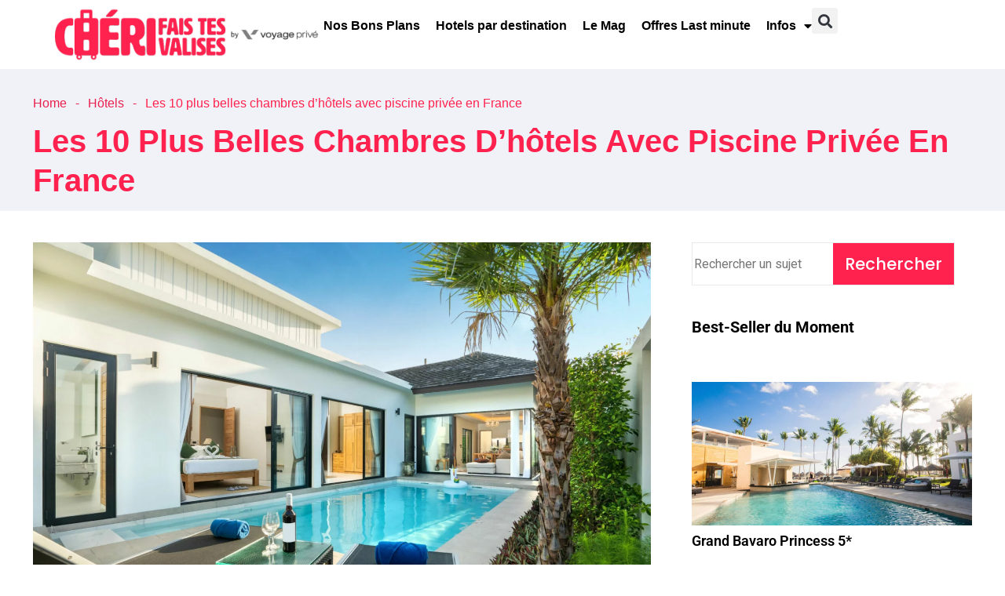

--- FILE ---
content_type: text/html; charset=UTF-8
request_url: https://www.cherifaistesvalises.com/les-10-plus-belles-chambres-dhotels-avec-piscine-privee-en-france/
body_size: 47433
content:
<!DOCTYPE html>
<html lang="fr-FR" prefix="og: http://ogp.me/ns# fb: http://ogp.me/ns/fb#">
<head>
	<meta charset="UTF-8"><link rel="preconnect" href="https://fonts.gstatic.com/" crossorigin />
	<meta name="viewport" content="width=device-width, initial-scale=1.0, viewport-fit=cover" />		
<!-- Author Meta Tags by Molongui Authorship, visit: https://wordpress.org/plugins/molongui-authorship/ -->
<meta name="author" content="Merlin">
<!-- /Molongui Authorship -->

<meta name='robots' content='index, follow, max-image-preview:large, max-snippet:-1, max-video-preview:-1' />

	<!-- This site is optimized with the Yoast SEO plugin v26.7 - https://yoast.com/wordpress/plugins/seo/ -->
	<title>Les 10 plus belles chambres d&#039;hôtels avec piscine privée en France - Chéri fais tes valises</title>
	<link rel="canonical" href="https://www.cherifaistesvalises.com/les-10-plus-belles-chambres-dhotels-avec-piscine-privee-en-france/" />
	<meta property="og:locale" content="fr_FR" />
	<meta property="og:type" content="article" />
	<meta property="og:title" content="Les 10 plus belles chambres d&#039;hôtels avec piscine privée en France - Chéri fais tes valises" />
	<meta property="og:description" content="Que vous soyez à la recherche d’une escapade romantique ou de vacances en famille, la France a la chambre d’hôtel parfaite pour vous avec une piscine privée. Voici 10 des plus belles chambres avec piscine privée en France. Sommaire Afficher Que vous soyez à la recherche d’une escapade romantique ou de vacances en famille, la" />
	<meta property="og:url" content="https://www.cherifaistesvalises.com/les-10-plus-belles-chambres-dhotels-avec-piscine-privee-en-france/" />
	<meta property="og:site_name" content="Chéri fais tes valises" />
	<meta property="article:published_time" content="2022-09-19T14:17:21+00:00" />
	<meta property="article:modified_time" content="2024-01-03T10:20:02+00:00" />
	<meta property="og:image" content="https://www.cherifaistesvalises.com/wp-content/uploads/2022/09/Shutterstock_1564616062.jpg" />
	<meta property="og:image:width" content="1800" />
	<meta property="og:image:height" content="1200" />
	<meta property="og:image:type" content="image/jpeg" />
	<meta name="author" content="Merlin" />
	<meta name="twitter:card" content="summary_large_image" />
	<meta name="twitter:label1" content="Écrit par" />
	<meta name="twitter:data1" content="Merlin" />
	<meta name="twitter:label2" content="Durée de lecture estimée" />
	<meta name="twitter:data2" content="9 minutes" />
	<!-- / Yoast SEO plugin. -->


<link rel='dns-prefetch' href='//static.addtoany.com' />
<link rel="alternate" type="application/rss+xml" title="Chéri fais tes valises &raquo; Flux" href="https://www.cherifaistesvalises.com/feed/" />
<link rel="alternate" type="application/rss+xml" title="Chéri fais tes valises &raquo; Flux des commentaires" href="https://www.cherifaistesvalises.com/comments/feed/" />
<link rel="alternate" type="application/rss+xml" title="Chéri fais tes valises &raquo; Les 10 plus belles chambres d&#8217;hôtels avec piscine privée en France Flux des commentaires" href="https://www.cherifaistesvalises.com/les-10-plus-belles-chambres-dhotels-avec-piscine-privee-en-france/feed/" />
<link rel="alternate" title="oEmbed (JSON)" type="application/json+oembed" href="https://www.cherifaistesvalises.com/wp-json/oembed/1.0/embed?url=https%3A%2F%2Fwww.cherifaistesvalises.com%2Fles-10-plus-belles-chambres-dhotels-avec-piscine-privee-en-france%2F" />
<link rel="alternate" title="oEmbed (XML)" type="text/xml+oembed" href="https://www.cherifaistesvalises.com/wp-json/oembed/1.0/embed?url=https%3A%2F%2Fwww.cherifaistesvalises.com%2Fles-10-plus-belles-chambres-dhotels-avec-piscine-privee-en-france%2F&#038;format=xml" />
<meta property="og:title" content="Les 10 plus belles chambres d&#8217;hôtels avec piscine privée en France"/>
<meta property="og:type" content="article"/>
<meta property="og:url" content="https://www.cherifaistesvalises.com/les-10-plus-belles-chambres-dhotels-avec-piscine-privee-en-france/"/>
<meta property="og:site_name" content="Chéri fais tes valises"/>
<meta property="og:description" content="Que vous soyez à la recherche d’une escapade romantique ou de vacances en famille, la France a la chambre d’hôtel parfaite pour vous avec une piscine privée. Voici 10 des plus belles chambres avec piscine privée en France. Sommaire Afficher Que vous soyez à la recherche d’une escapade romantique ou de vacances en famille, la"/>
<meta property="og:image" content="https://www.cherifaistesvalises.com/wp-content/uploads/2022/09/Shutterstock_1564616062-768x456.jpg"/>
<meta property="og:image:width" content="768"/>
<meta property="og:image:height" content="456"/>
<style id='wp-img-auto-sizes-contain-inline-css' type='text/css'>img:is([sizes=auto i],[sizes^="auto," i]){contain-intrinsic-size:3000px 1500px}</style>
<script src="[data-uri]" defer></script><script data-optimized="1" src="https://www.cherifaistesvalises.com/wp-content/plugins/litespeed-cache/assets/js/webfontloader.min.js" defer></script>
<link data-optimized="1" rel='stylesheet' id='pt-cv-public-style-css' href='https://www.cherifaistesvalises.com/wp-content/litespeed/css/bb07de3825116b4fe0bcc97868548420.css?ver=48420' type='text/css' media='all' />
<link data-optimized="1" rel='stylesheet' id='pt-cv-public-pro-style-css' href='https://www.cherifaistesvalises.com/wp-content/litespeed/css/4d53b915eb90337c7d1a71fc9faec1d3.css?ver=ec1d3' type='text/css' media='all' />
<link data-optimized="1" rel='stylesheet' id='image-hover-css' href='https://www.cherifaistesvalises.com/wp-content/litespeed/css/df633e691b2885759839743b2df138d8.css?ver=138d8' type='text/css' media='all' />
<link data-optimized="1" rel='stylesheet' id='font-awesome-css' href='https://www.cherifaistesvalises.com/wp-content/litespeed/css/e33c9fa22be51ddd72189e00dc622bb7.css?ver=22bb7' type='text/css' media='all' />
<link data-optimized="1" rel='stylesheet' id='miion-core-style-css' href='https://www.cherifaistesvalises.com/wp-content/litespeed/css/b440e9daea9d7ff7a5f6b319dc665921.css?ver=65921' type='text/css' media='all' />
<style id='wp-emoji-styles-inline-css' type='text/css'>img.wp-smiley,img.emoji{display:inline!important;border:none!important;box-shadow:none!important;height:1em!important;width:1em!important;margin:0 0.07em!important;vertical-align:-0.1em!important;background:none!important;padding:0!important}</style>
<link data-optimized="1" rel='stylesheet' id='wp-block-library-css' href='https://www.cherifaistesvalises.com/wp-content/litespeed/css/fc4e2c0877c4eedba30b91656e812e8e.css?ver=12e8e' type='text/css' media='all' />
<style id='wp-block-library-theme-inline-css' type='text/css'>.wp-block-audio :where(figcaption){color:#555;font-size:13px;text-align:center}.is-dark-theme .wp-block-audio :where(figcaption){color:#ffffffa6}.wp-block-audio{margin:0 0 1em}.wp-block-code{border:1px solid #ccc;border-radius:4px;font-family:Menlo,Consolas,monaco,monospace;padding:.8em 1em}.wp-block-embed :where(figcaption){color:#555;font-size:13px;text-align:center}.is-dark-theme .wp-block-embed :where(figcaption){color:#ffffffa6}.wp-block-embed{margin:0 0 1em}.blocks-gallery-caption{color:#555;font-size:13px;text-align:center}.is-dark-theme .blocks-gallery-caption{color:#ffffffa6}:root :where(.wp-block-image figcaption){color:#555;font-size:13px;text-align:center}.is-dark-theme :root :where(.wp-block-image figcaption){color:#ffffffa6}.wp-block-image{margin:0 0 1em}.wp-block-pullquote{border-bottom:4px solid;border-top:4px solid;color:currentColor;margin-bottom:1.75em}.wp-block-pullquote :where(cite),.wp-block-pullquote :where(footer),.wp-block-pullquote__citation{color:currentColor;font-size:.8125em;font-style:normal;text-transform:uppercase}.wp-block-quote{border-left:.25em solid;margin:0 0 1.75em;padding-left:1em}.wp-block-quote cite,.wp-block-quote footer{color:currentColor;font-size:.8125em;font-style:normal;position:relative}.wp-block-quote:where(.has-text-align-right){border-left:none;border-right:.25em solid;padding-left:0;padding-right:1em}.wp-block-quote:where(.has-text-align-center){border:none;padding-left:0}.wp-block-quote.is-large,.wp-block-quote.is-style-large,.wp-block-quote:where(.is-style-plain){border:none}.wp-block-search .wp-block-search__label{font-weight:700}.wp-block-search__button{border:1px solid #ccc;padding:.375em .625em}:where(.wp-block-group.has-background){padding:1.25em 2.375em}.wp-block-separator.has-css-opacity{opacity:.4}.wp-block-separator{border:none;border-bottom:2px solid;margin-left:auto;margin-right:auto}.wp-block-separator.has-alpha-channel-opacity{opacity:1}.wp-block-separator:not(.is-style-wide):not(.is-style-dots){width:100px}.wp-block-separator.has-background:not(.is-style-dots){border-bottom:none;height:1px}.wp-block-separator.has-background:not(.is-style-wide):not(.is-style-dots){height:2px}.wp-block-table{margin:0 0 1em}.wp-block-table td,.wp-block-table th{word-break:normal}.wp-block-table :where(figcaption){color:#555;font-size:13px;text-align:center}.is-dark-theme .wp-block-table :where(figcaption){color:#ffffffa6}.wp-block-video :where(figcaption){color:#555;font-size:13px;text-align:center}.is-dark-theme .wp-block-video :where(figcaption){color:#ffffffa6}.wp-block-video{margin:0 0 1em}:root :where(.wp-block-template-part.has-background){margin-bottom:0;margin-top:0;padding:1.25em 2.375em}</style>
<style id='classic-theme-styles-inline-css' type='text/css'>
/*! This file is auto-generated */
.wp-block-button__link{color:#fff;background-color:#32373c;border-radius:9999px;box-shadow:none;text-decoration:none;padding:calc(.667em + 2px) calc(1.333em + 2px);font-size:1.125em}.wp-block-file__button{background:#32373c;color:#fff;text-decoration:none}</style>
<style id='safe-svg-svg-icon-style-inline-css' type='text/css'>.safe-svg-cover{text-align:center}.safe-svg-cover .safe-svg-inside{display:inline-block;max-width:100%}.safe-svg-cover svg{fill:currentColor;height:100%;max-height:100%;max-width:100%;width:100%}</style>
<style id='global-styles-inline-css' type='text/css'>:root{--wp--preset--aspect-ratio--square:1;--wp--preset--aspect-ratio--4-3:4/3;--wp--preset--aspect-ratio--3-4:3/4;--wp--preset--aspect-ratio--3-2:3/2;--wp--preset--aspect-ratio--2-3:2/3;--wp--preset--aspect-ratio--16-9:16/9;--wp--preset--aspect-ratio--9-16:9/16;--wp--preset--color--black:#000000;--wp--preset--color--cyan-bluish-gray:#abb8c3;--wp--preset--color--white:#FFF;--wp--preset--color--pale-pink:#f78da7;--wp--preset--color--vivid-red:#cf2e2e;--wp--preset--color--luminous-vivid-orange:#ff6900;--wp--preset--color--luminous-vivid-amber:#fcb900;--wp--preset--color--light-green-cyan:#7bdcb5;--wp--preset--color--vivid-green-cyan:#00d084;--wp--preset--color--pale-cyan-blue:#8ed1fc;--wp--preset--color--vivid-cyan-blue:#0693e3;--wp--preset--color--vivid-purple:#9b51e0;--wp--preset--color--dark-gray:#111;--wp--preset--color--light-gray:#767676;--wp--preset--gradient--vivid-cyan-blue-to-vivid-purple:linear-gradient(135deg,rgb(6,147,227) 0%,rgb(155,81,224) 100%);--wp--preset--gradient--light-green-cyan-to-vivid-green-cyan:linear-gradient(135deg,rgb(122,220,180) 0%,rgb(0,208,130) 100%);--wp--preset--gradient--luminous-vivid-amber-to-luminous-vivid-orange:linear-gradient(135deg,rgb(252,185,0) 0%,rgb(255,105,0) 100%);--wp--preset--gradient--luminous-vivid-orange-to-vivid-red:linear-gradient(135deg,rgb(255,105,0) 0%,rgb(207,46,46) 100%);--wp--preset--gradient--very-light-gray-to-cyan-bluish-gray:linear-gradient(135deg,rgb(238,238,238) 0%,rgb(169,184,195) 100%);--wp--preset--gradient--cool-to-warm-spectrum:linear-gradient(135deg,rgb(74,234,220) 0%,rgb(151,120,209) 20%,rgb(207,42,186) 40%,rgb(238,44,130) 60%,rgb(251,105,98) 80%,rgb(254,248,76) 100%);--wp--preset--gradient--blush-light-purple:linear-gradient(135deg,rgb(255,206,236) 0%,rgb(152,150,240) 100%);--wp--preset--gradient--blush-bordeaux:linear-gradient(135deg,rgb(254,205,165) 0%,rgb(254,45,45) 50%,rgb(107,0,62) 100%);--wp--preset--gradient--luminous-dusk:linear-gradient(135deg,rgb(255,203,112) 0%,rgb(199,81,192) 50%,rgb(65,88,208) 100%);--wp--preset--gradient--pale-ocean:linear-gradient(135deg,rgb(255,245,203) 0%,rgb(182,227,212) 50%,rgb(51,167,181) 100%);--wp--preset--gradient--electric-grass:linear-gradient(135deg,rgb(202,248,128) 0%,rgb(113,206,126) 100%);--wp--preset--gradient--midnight:linear-gradient(135deg,rgb(2,3,129) 0%,rgb(40,116,252) 100%);--wp--preset--font-size--small:13px;--wp--preset--font-size--medium:20px;--wp--preset--font-size--large:36px;--wp--preset--font-size--x-large:42px;--wp--preset--spacing--20:0.44rem;--wp--preset--spacing--30:0.67rem;--wp--preset--spacing--40:1rem;--wp--preset--spacing--50:1.5rem;--wp--preset--spacing--60:2.25rem;--wp--preset--spacing--70:3.38rem;--wp--preset--spacing--80:5.06rem;--wp--preset--shadow--natural:6px 6px 9px rgba(0, 0, 0, 0.2);--wp--preset--shadow--deep:12px 12px 50px rgba(0, 0, 0, 0.4);--wp--preset--shadow--sharp:6px 6px 0px rgba(0, 0, 0, 0.2);--wp--preset--shadow--outlined:6px 6px 0px -3px rgb(255, 255, 255), 6px 6px rgb(0, 0, 0);--wp--preset--shadow--crisp:6px 6px 0px rgb(0, 0, 0)}:where(.is-layout-flex){gap:.5em}:where(.is-layout-grid){gap:.5em}body .is-layout-flex{display:flex}.is-layout-flex{flex-wrap:wrap;align-items:center}.is-layout-flex>:is(*,div){margin:0}body .is-layout-grid{display:grid}.is-layout-grid>:is(*,div){margin:0}:where(.wp-block-columns.is-layout-flex){gap:2em}:where(.wp-block-columns.is-layout-grid){gap:2em}:where(.wp-block-post-template.is-layout-flex){gap:1.25em}:where(.wp-block-post-template.is-layout-grid){gap:1.25em}.has-black-color{color:var(--wp--preset--color--black)!important}.has-cyan-bluish-gray-color{color:var(--wp--preset--color--cyan-bluish-gray)!important}.has-white-color{color:var(--wp--preset--color--white)!important}.has-pale-pink-color{color:var(--wp--preset--color--pale-pink)!important}.has-vivid-red-color{color:var(--wp--preset--color--vivid-red)!important}.has-luminous-vivid-orange-color{color:var(--wp--preset--color--luminous-vivid-orange)!important}.has-luminous-vivid-amber-color{color:var(--wp--preset--color--luminous-vivid-amber)!important}.has-light-green-cyan-color{color:var(--wp--preset--color--light-green-cyan)!important}.has-vivid-green-cyan-color{color:var(--wp--preset--color--vivid-green-cyan)!important}.has-pale-cyan-blue-color{color:var(--wp--preset--color--pale-cyan-blue)!important}.has-vivid-cyan-blue-color{color:var(--wp--preset--color--vivid-cyan-blue)!important}.has-vivid-purple-color{color:var(--wp--preset--color--vivid-purple)!important}.has-black-background-color{background-color:var(--wp--preset--color--black)!important}.has-cyan-bluish-gray-background-color{background-color:var(--wp--preset--color--cyan-bluish-gray)!important}.has-white-background-color{background-color:var(--wp--preset--color--white)!important}.has-pale-pink-background-color{background-color:var(--wp--preset--color--pale-pink)!important}.has-vivid-red-background-color{background-color:var(--wp--preset--color--vivid-red)!important}.has-luminous-vivid-orange-background-color{background-color:var(--wp--preset--color--luminous-vivid-orange)!important}.has-luminous-vivid-amber-background-color{background-color:var(--wp--preset--color--luminous-vivid-amber)!important}.has-light-green-cyan-background-color{background-color:var(--wp--preset--color--light-green-cyan)!important}.has-vivid-green-cyan-background-color{background-color:var(--wp--preset--color--vivid-green-cyan)!important}.has-pale-cyan-blue-background-color{background-color:var(--wp--preset--color--pale-cyan-blue)!important}.has-vivid-cyan-blue-background-color{background-color:var(--wp--preset--color--vivid-cyan-blue)!important}.has-vivid-purple-background-color{background-color:var(--wp--preset--color--vivid-purple)!important}.has-black-border-color{border-color:var(--wp--preset--color--black)!important}.has-cyan-bluish-gray-border-color{border-color:var(--wp--preset--color--cyan-bluish-gray)!important}.has-white-border-color{border-color:var(--wp--preset--color--white)!important}.has-pale-pink-border-color{border-color:var(--wp--preset--color--pale-pink)!important}.has-vivid-red-border-color{border-color:var(--wp--preset--color--vivid-red)!important}.has-luminous-vivid-orange-border-color{border-color:var(--wp--preset--color--luminous-vivid-orange)!important}.has-luminous-vivid-amber-border-color{border-color:var(--wp--preset--color--luminous-vivid-amber)!important}.has-light-green-cyan-border-color{border-color:var(--wp--preset--color--light-green-cyan)!important}.has-vivid-green-cyan-border-color{border-color:var(--wp--preset--color--vivid-green-cyan)!important}.has-pale-cyan-blue-border-color{border-color:var(--wp--preset--color--pale-cyan-blue)!important}.has-vivid-cyan-blue-border-color{border-color:var(--wp--preset--color--vivid-cyan-blue)!important}.has-vivid-purple-border-color{border-color:var(--wp--preset--color--vivid-purple)!important}.has-vivid-cyan-blue-to-vivid-purple-gradient-background{background:var(--wp--preset--gradient--vivid-cyan-blue-to-vivid-purple)!important}.has-light-green-cyan-to-vivid-green-cyan-gradient-background{background:var(--wp--preset--gradient--light-green-cyan-to-vivid-green-cyan)!important}.has-luminous-vivid-amber-to-luminous-vivid-orange-gradient-background{background:var(--wp--preset--gradient--luminous-vivid-amber-to-luminous-vivid-orange)!important}.has-luminous-vivid-orange-to-vivid-red-gradient-background{background:var(--wp--preset--gradient--luminous-vivid-orange-to-vivid-red)!important}.has-very-light-gray-to-cyan-bluish-gray-gradient-background{background:var(--wp--preset--gradient--very-light-gray-to-cyan-bluish-gray)!important}.has-cool-to-warm-spectrum-gradient-background{background:var(--wp--preset--gradient--cool-to-warm-spectrum)!important}.has-blush-light-purple-gradient-background{background:var(--wp--preset--gradient--blush-light-purple)!important}.has-blush-bordeaux-gradient-background{background:var(--wp--preset--gradient--blush-bordeaux)!important}.has-luminous-dusk-gradient-background{background:var(--wp--preset--gradient--luminous-dusk)!important}.has-pale-ocean-gradient-background{background:var(--wp--preset--gradient--pale-ocean)!important}.has-electric-grass-gradient-background{background:var(--wp--preset--gradient--electric-grass)!important}.has-midnight-gradient-background{background:var(--wp--preset--gradient--midnight)!important}.has-small-font-size{font-size:var(--wp--preset--font-size--small)!important}.has-medium-font-size{font-size:var(--wp--preset--font-size--medium)!important}.has-large-font-size{font-size:var(--wp--preset--font-size--large)!important}.has-x-large-font-size{font-size:var(--wp--preset--font-size--x-large)!important}:where(.wp-block-post-template.is-layout-flex){gap:1.25em}:where(.wp-block-post-template.is-layout-grid){gap:1.25em}:where(.wp-block-term-template.is-layout-flex){gap:1.25em}:where(.wp-block-term-template.is-layout-grid){gap:1.25em}:where(.wp-block-columns.is-layout-flex){gap:2em}:where(.wp-block-columns.is-layout-grid){gap:2em}:root :where(.wp-block-pullquote){font-size:1.5em;line-height:1.6}</style>
<link data-optimized="1" rel='stylesheet' id='wpa-css-css' href='https://www.cherifaistesvalises.com/wp-content/litespeed/css/c096c8c7eba6d02b3760009b29d2c175.css?ver=2c175' type='text/css' media='all' />
<link data-optimized="1" rel='stylesheet' id='kk-star-ratings-css' href='https://www.cherifaistesvalises.com/wp-content/litespeed/css/90e07003e71225f6190348e924ef7bba.css?ver=f7bba' type='text/css' media='all' />
<link data-optimized="1" rel='stylesheet' id='bootstrap-css' href='https://www.cherifaistesvalises.com/wp-content/litespeed/css/fb07ba9d4b720a14d176b5130866bfd4.css?ver=6bfd4' type='text/css' media='all' />
<link data-optimized="1" rel='stylesheet' id='font-awesome-brand-css' href='https://www.cherifaistesvalises.com/wp-content/litespeed/css/3450e83f824dc18ba704e15add7f2033.css?ver=f2033' type='text/css' media='all' />
<link data-optimized="1" rel='stylesheet' id='themify-icons-css' href='https://www.cherifaistesvalises.com/wp-content/litespeed/css/9be2184075720e3719924d540d808d89.css?ver=08d89' type='text/css' media='all' />
<link data-optimized="1" rel='stylesheet' id='animate-css' href='https://www.cherifaistesvalises.com/wp-content/litespeed/css/0bbc6d6a6e5ad494bb5c011c26508b8c.css?ver=08b8c' type='text/css' media='all' />
<link data-optimized="1" rel='stylesheet' id='elementor-frontend-css' href='https://www.cherifaistesvalises.com/wp-content/litespeed/css/0211814806c958e3b08c6fd06593810f.css?ver=3810f' type='text/css' media='all' />
<link data-optimized="1" rel='stylesheet' id='miion-style-css' href='https://www.cherifaistesvalises.com/wp-content/litespeed/css/081e393c392b09f93a613e618266688b.css?ver=6688b' type='text/css' media='all' />
<style id='miion-style-inline-css' type='text/css'>body{color:#8d9297;font-family:Arial,Helvetica,sans-serif;font-weight:400;font-size:14px;line-height:27px;background-color:#fff}h1{font-family:Arial,Helvetica,sans-serif;font-weight:600;font-size:30px;line-height:44px}h2{font-family:Arial,Helvetica,sans-serif;font-weight:600;font-size:30px;line-height:38px}h3{font-family:Arial,Helvetica,sans-serif;font-weight:600;font-size:28px;line-height:36px}h4{font-family:Arial,Helvetica,sans-serif;font-weight:600;font-size:23px;line-height:29px}h5{font-family:Arial,Helvetica,sans-serif;font-weight:600;font-size:20px;line-height:30px}h6{font-family:Arial,Helvetica,sans-serif;font-weight:600;font-size:16px;line-height:26px}a{color:#000}a:hover{color:#ff224f}a:active{color:#ff224f}.widget{color:#8d9297;font-family:Roboto}.widget .widget-title,.wp-block-group__inner-container h2{font-family:Roboto;font-size:21px}.page-loader{background:url('') 50% 50% no-repeat #f9f9f9}.container,.boxed-container,.boxed-container .site-footer.footer-fixed,.custom-container{width:1220px}body .elementor-section.elementor-section-boxed>.elementor-container{max-width:1220px}.header-inner .main-logo img{max-height:90px}.header-inner .sticky-logo img{max-height:90px}.mobile-header-inner .mobile-logo img{max-height:45px}.topbar{font-family:Poppins;font-weight:400;background:#f1f2f8}.topbar a,.mobile-topbar-wrap a{color:#fff}.topbar a:hover,.mobile-topbar-wrap a:hover{color:#e9204f}.topbar a:active,.topbar a:focus,.mobile-topbar-wrap a:focus,.mobile-topbar-wrap a:active{color:#e9204f}.mobile-topbar-wrap{font-family:Poppins;font-weight:400;background:#f1f2f8}.topbar-items>li{height:50px;line-height:50px}.header-sticky .topbar-items>li,.sticky-scroll.show-menu .topbar-items>li{height:45px;line-height:45px}.topbar-items>li img{max-height:50px}.logobar-items>li{height:100px;line-height:100px}.header-sticky .logobar-items>li,.sticky-scroll.show-menu .logobar-items>li{height:80px;line-height:80px}.logobar-items>li img{max-height:100px}.header-sticky .logobar img.custom-logo,.sticky-scroll.show-menu .logobar img.custom-logo{max-height:80px}.navbar{color:#000;background:#fff}.navbar a{color:#000}.navbar a:hover{color:#e9204f}.navbar a:active,.navbar a:focus,.navbar .miion-main-menu>.current-menu-item>a,.navbar .miion-main-menu>.current-menu-ancestor>a,.navbar a.active{color:#e9204f}.navbar-items>li{height:80px;line-height:80px}.header-sticky .navbar-items>li,.sticky-scroll.show-menu .navbar-items>li{height:70px;line-height:70px}.navbar-items>li img{max-height:80px}.header-sticky .navbar,.sticky-scroll.show-menu .navbar{color:#f1f2f8}.sticky-scroll.show-menu .navbar img.custom-logo{max-height:70px}.secondary-menu-area{width:350px}.secondary-menu-area{left:-350px}.secondary-menu-area.left-overlay,.secondary-menu-area.left-push{left:-350px}.mobile-header-items>li{height:60px;line-height:60px}.mobile-header{background:#fff}.header-sticky .mobile-header-items>li,.show-menu .mobile-header-items>li{height:60px;line-height:60px}.mobile-header .header-sticky,.mobile-header .show-menu{background:#fff}ul.miion-main-menu>li>a,ul.miion-main-menu>li>.main-logo{color:#000;font-family:Roboto;font-weight:600}ul.dropdown-menu{background:#f1f2f8}ul.dropdown-menu>li{font-family:Roboto}ul.dropdown-menu>li a,ul.mega-child-dropdown-menu>li a,.header-sticky ul.dropdown-menu>li a,.sticky-scroll.show-menu ul.dropdown-menu>li a,.header-sticky ul.mega-child-dropdown-menu>li a,.sticky-scroll.show-menu ul.mega-child-dropdown-menu>li a{color:#f1f2f8}ul.dropdown-menu>li a:hover,ul.mega-child-dropdown-menu>li a:hover,.header-sticky ul.dropdown-menu>li a:hover,.sticky-scroll.show-menu ul.dropdown-menu>li a:hover,.header-sticky ul.mega-child-dropdown-menu>li a:hover,.sticky-scroll.show-menu ul.mega-child-dropdown-menu>li a:hover{color:#e9204f}ul.dropdown-menu>li a:active,ul.mega-child-dropdown-menu>li a:active,.header-sticky ul.dropdown-menu>li a:active,.sticky-scroll.show-menu ul.dropdown-menu>li a:active,.header-sticky ul.mega-child-dropdown-menu>li a:active,.sticky-scroll.show-menu ul.mega-child-dropdown-menu>li a:active,ul.dropdown-menu>li.current-menu-item>a,ul.dropdown-menu>li.current-menu-parent>a,ul.dropdown-menu>li.current-menu-ancestor>a,ul.mega-child-dropdown-menu>li.current-menu-item>a{color:#e9204f}.miion-single-post .page-title-wrap-inner{color:#ff224f;background-color:#fff;background-image:url(https://www.cherifaistesvalises.com/wp-content/uploads/2018/04/londres.jpg);padding-top:90px;padding-bottom:0}.miion-single-post .page-title-wrap a{color:#e9204f}.miion-single-post .page-title-wrap a:hover{color:#ff224f}.miion-single-post .page-title-wrap a:active{color:#ff224f}.miion-single-post .page-title-wrap-inner>.page-title-overlay{background:#fff0}.miion-blog .page-title-wrap-inner{color:#ff224f;background-color:#fff;background-image:url(https://www.cherifaistesvalises.com/wp-content/uploads/2018/04/londres.jpg);background-repeat:no-repeat;background-position:center center;background-size:cover;padding-top:90px;padding-bottom:0}.miion-blog .page-title-wrap a{color:#e9204f}.miion-blog .page-title-wrap a:hover{color:#ff224f}.miion-blog .page-title-wrap a:active{color:#ff224f}.miion-page .page-title-wrap-inner{color:#ff224f;background-color:#000;background-image:url(https://www.cherifaistesvalises.com/wp-content/uploads/2018/04/londres.jpg);background-size:cover;padding-top:90px;padding-bottom:0}.miion-page .page-title-wrap a{color:#e9204f}.miion-page .page-title-wrap a:hover{color:#e9204f}.miion-page .page-title-wrap a:active{color:#e9204f}.miion-woo .page-title-wrap-inner{color:#fff;background-image:url(https://www.cherifaistesvalises.com/wp-content/uploads/2018/04/londres.jpg);padding-top:90px;padding-bottom:0}.miion-woo .page-title-wrap a{color:#fff}.miion-woo .page-title-wrap a:hover{color:#e9204f}.miion-woo .page-title-wrap a:active{color:#e9204f}.blog-template article.post{background-color:#f1f2f8}.post-quote-wrap>.blockquote{border-left-color:#ff224f}.single-post-template .post-quote-wrap>.blockquote{background-color:rgb(0 0 0 / .7)}.blog-template .post-quote-wrap>.blockquote{background-color:rgb(0 0 0 / .7)}.archive-template .post-quote-wrap>.blockquote{background-color:rgb(0 0 0 / .7)}.single-post-template .post-link-inner{background-color:rgb(0 0 0 / .7)}.blog-template .post-link-inner{background-color:rgb(0 0 0 / .7)}.archive-template .post-link-inner{background-color:rgb(0 0 0 / .7)}.footer-top-wrap{color:#fff;padding-top:40px;padding-right:15px;padding-bottom:40px;padding-left:15px;margin-bottom:-60px}.footer-top-wrap .widget{color:#fff}.footer-top-wrap .widget .widget-title,.footer-top-wrap .wp-block-group__inner-container h2{color:#fff}.footer-middle-wrap{padding-top:140px;margin-top:0}.footer-middle-wrap a{color:#8d9297}.footer-middle-wrap a:hover{color:#e9204f}.footer-middle-wrap a:active{color:#e9204f}.footer-middle-wrap .widget .widget-title,.footer-middle-wrap .wp-block-group__inner-container h2{color:#fff}.footer-bottom a{color:#e9204f}.footer-bottom a:hover{color:#e9204f}.footer-bottom a:active{color:#fff}.theme-color{color:#ff224f}.gradient-bg{background:-webkit-linear-gradient(-155deg,#ff224f 0,#ff224f 100%);background:linear-gradient(-155deg,#ff224f 0,#ff224f 100%)}.theme-color-bg{background-color:#ff224f}.theme-color-hbg:hover{background-color:#ff224f!important}.secondary-color{color:#ff224f}.default-color{color:#ff224f!important}::selection{background:#ff224f}b{color:#ff224f}b{color:#ff224f}.error-404 .page-title{text-shadow:-1px -1px 0 #ff224f,1px -1px 0 #ff224f,-1px 1px 0 #000,1px 1px 0 #000}.top-sliding-toggle.fa-minus{border-top-color:#ff224f}.owl-dot.active span{background:#ff224f;border-color:#ff224f}.owl-prev,.owl-next{color:#ff224f}.owl-prev:hover,.owl-next:hover{color:#ff224f}.typo-a-white a:hover{color:#ff224f}.header-button a{background-color:#ff224f}.classic-navbar .miion-main-menu{background:#ff224f}.classic-navbar .miion-main-menu:before{border-bottom-color:#ff224f}.topbar-items .header-phone span,.topbar-items .header-email span,.topbar-items .header-address span,ul.mobile-topbar-items.nav li span{color:#ff224f}.header-inner .logobar-inner .media i{color:#ff224f}.header-inner .logobar-inner .media i:after{background:#ff224f}.dropdown:hover>.dropdown-menu{border-color:#ff224f}.navbar ul ul ul.dropdown-menu li .nav-link:focus,ul.nav ul ul.dropdown-menu li .nav-link:focus{color:#ff224f}.navbar ul ul li.menu-btn a{color:#ff224f}.widget .widget-title::before,.widget .wp-block-group__inner-container h2:before{background:#ff224f}.search-form .input-group input.form-control::-webkit-input-placeholder,.search-form .input-group input.form-control::-moz-placeholder,.search-form .input-group input.form-control::-ms-input-placeholder,.search-form .input-group input.form-control:-moz-placeholder{color:#ff224f!important}input[type="submit"]{background:#ff224f}.btn,button,.btn.bordered:hover{background:#ff224f}.btn.classic:hover{background:#ff224f}.btn.link{color:#ff224f}.btn.bordered{color:#ff224f}.btn.inverse:hover{background-color:#ff224f}.btn.btn-default.theme-color,.wp-block-search .wp-block-search__button{background:#ff224f}.btn.btn-default.secondary-color{background:#ff224f}.rev_slider_wrapper .btn.btn-outline:hover{background-color:#ff224f;border-color:#ff224f}.rev_slider .btn.btn-default{border-color:#ff224f!important}select:focus{border-color:#ff224f}.close:before,.close:after{background:#ff224f}.nav-link:focus,.nav-link:hover{color:#ff224f}.zmm-dropdown-toggle{color:#ff224f}ul li.theme-color a{color:#ff224f!important}.top-meta ul li a.read-more,.bottom-meta ul li a.read-more{color:#ff224f}.single-post-template blockquote{border-color:#ff224f}.single-post .post-meta li i.before-icon::before{color:#ff224f}.single-post .entry-meta ul li a:hover{color:#ff224f}.post-comments-wrapper p.form-submit input{background-color:#ff224f;border-color:#ff224f!important}.single-post .author-info{border-color:#ff224f}.post-navigation .nav-links .nav-next a,.post-navigation .nav-links .nav-previous a{border-color:#ff224f}.post-navigation .nav-links .nav-next a:hover,.post-navigation .nav-links .nav-previous a:hover{background-color:#ff224f}.custom-post-nav>.prev-nav-link>a:hover,.custom-post-nav>.next-nav-link>a:hover{color:#ff224f}.calendar_wrap th,tfoot td{background:#ff224f}.widget_calendar caption{border-color:#ff224f}.widget_archive li:before{color:#ff224f}.site-footer .widget_archive li:before{color:#ff224f}.widget.widget_tag_cloud a.tag-cloud-link:hover{background:#ff224f;border-color:#ff224f}.null-instagram-feed p a{background:#ff224f}.widget .menu-item-object-miion-services a{background:#ff224f}.site-footer .widget .menu-item-object-miion-services.current-menu-item a:hover{color:#ff224f}.widget-area .widget .menu-item-object-miion-services.current-menu-item a,.widget-area .widget .menu-item-object-miion-services a:hover{border-left-color:#ff224f}.widget .menu-item-object-miion-service a{border-color:#ff224f}.grid-layout .article-inner .top-meta a.read-more::before,.grid-layout .article-inner .entry-footer .bottom-meta a.read-more::before,.miion-single-post .post-comments .comment-reply-link:before,.comment-meta .comment-reply-link:before{color:#ff224f}.zozo_advance_tab_post_widget .nav-tabs .nav-item.show .nav-link,.widget .nav-tabs .nav-link.active{background:#ff224f}.back-to-top>i{background:#ff224f}.entry-title a:hover{color:#ff224f}.title-separator.separator-border{background-color:#ff224f}.section-title-wrapper .title-wrap>.sub-title::before{background-color:#ff224f}.twitter-3 .tweet-info{border-color:#ff224f}.twitter-wrapper.twitter-dark a{color:#ff224f}.price-text{color:#ff224f}.pricing-style-1.pricing-list-active .pricing-inner-wrapper,.pricing-style-1 .btn-default:hover{background-color:#ff224f}.pricing-style-1 .pricing-table-info .price-text,.pricing-style-1 .pricing-table-info>.price-before{color:#ff224f}.pricing-style-3 .pricing-inner-wrapper,.pricing-style-1 .btn-default:hover{border-color:#ff224f}.pricing-style-2 .price-text p{color:#ff224f}.pricing-style-3 .pricing-title::before,.pricing-style-3 .pricing-title::after,.pricing-style-2 .pricing-table-info:after,.pricing-style-3 ul.pricing-features-list li:before{background-color:#ff224f}.theme-gradient-bg{background:-webkit-linear-gradient(-150deg,#ff224f 35%,#ff224f 65%)!important;background:linear-gradient(-150deg,#ff224f 35%,#ff224f 65%)!important}.compare-pricing-wrapper .pricing-table-head,.compare-features-wrap{background:#ff224f}.compare-pricing-style-3.compare-pricing-wrapper .btn:hover{background:#ff224f}.counter-wrapper.dashed-secondary-color.counter-style-1{border-color:#ff224f}.counter-wrapper.dashed-theme-color.counter-style-1{border-color:#ff224f}.counter-value span.counter-suffix{color:#ff224f}.counter-wrapper.counter-style-2 .counter-value h3{background:-webkit-linear-gradient(-150deg,#ff224f 35%,#ff224f 65%);background:linear-gradient(-150deg,#ff224f 35%,#ff224f 65%);-webkit-background-clip:text;-webkit-text-fill-color:#fff0}.day-counter-modern .day-counter>*:after{background:rgb(255 34 79 / .1)}span.typing-text,.typed-cursor{color:#ff224f}.testimonial-light .client-name:hover{color:#ff224f}.testimonial-wrapper.testimonial-1 a.client-name:hover,.testimonial-wrapper.testimonial-1 .client-designation{color:#ff224f}.testimonial-wrapper.testimonial-1 .testimonial-inner::after,.testimonial-wrapper.testimonial-modern .testimonial-inner:after,.testimonial-wrapper.testimonial-default .owl-item .testimonial-inner,.testimonial-list .testimonial-list-item .testimonial-thumb:before,.single-miion-testimonial .testimonial-info .testimonial-img:before{background-color:#ff224f}.miion-content .testimonial-2 .testimonial-inner:hover,.miion-content .testimonial-2 .testimonial-inner:hover .testimonial-thumb img{border-color:#ff224f}.testimonial-wrapper.testimonial-3 .testimonial-inner .testimonial-info .client-name,.testimonial-wrapper.testimonial-3 .testimonial-inner .testimonial-excerpt .testimonial-excerpt-icon i,.testimonial-wrapper.testimonial-default .testimonial-inner>*.testimonial-excerpt:before{color:#ff224f!important}.events-date{border-color:#ff224f}.event-inner .event-schedule-inner .tab-content i{color:#ff224f}.event-details-wrap ul li:before{background:-webkit-linear-gradient(-150deg,#ff224f 35%,#ff224f 65%);background:linear-gradient(-150deg,#ff224f 35%,#ff224f 65%)}.event-details-wrap ul li:after{border-color:#ff224f}.event-info h4,.event-venue h4,.event-contact-title h4,.event-contact h4,.event-map h4{background:#ff224f}.nav.pagination>li.nav-item.active a,.nav.pagination>li.nav-item span,.nav.pagination>li.nav-item a,.nav.pagination>li.nav-item:focus a{background:#ff224f;border-color:#ff224f}.miion-sticky-wrapper.text_trigger a,a.miion-sticky-trigger{background:#ff224f}.team-wrapper.team-default .team-inner .team-designation h6,.team-info .team-title h2,.team-default .client-name{color:#ff224f}.team-modern .team-name a::after,span.animate-bubble-box:before{background:#ff224f;filter:drop-shadow(0 1px 2px rgb(255 34 79 / .5))}span.animate-bubble-box:after{background:#ff224f;filter:drop-shadow(0 1px 2px rgb(255 34 79 / .5))}span.animate-bubble-box{box-shadow:0 0 1px 0 rgb(255 34 79 / .1),0 0 1px 0 rgb(255 34 79 / .1) inset}.team-wrapper.team-modern .team-inner>.team-thumb{border-color:#ff224f}.team-wrapper.team-modern .team-inner:hover>.team-designation h6{color:#ff224f}.timeline-style-2 .timeline>li>.timeline-panel{border-color:#ff224f}.timeline-sep-title{color:#ff224f}.timeline-style-2 .timeline>li>.timeline-panel:before{border-left-color:#ff224f;border-right-color:#ff224f}.timeline-style-2 .timeline>li>.timeline-panel:after{border-left-color:#ff224f;border-right-color:#ff224f}.timeline-style-3 .timeline>li>.timeline-sep-title{background:#ff224f}.cd-horizontal-timeline .events{background:#ff224f}.cd-horizontal-timeline .events a.selected::after{background-color:#ff224f;border-color:#ff224f}.cd-timeline-navigation a{border-color:#ff224f}.cd-horizontal-timeline .events-content em{color:#ff224f}.cd-horizontal-timeline .events-content li{border-color:#ff224f}.cd-horizontal-timeline .events-content li .tl-triangle{border-bottom-color:#ff224f}.cd-horizontal-timeline .events-content li>h2{color:#ff224f}.portfolio-wrapper.portfolio-style-modern .post-overlay-items a:hover,.portfolio-meta-list>li a:hover{color:#ff224f!important}.portfolio-masonry-layout .portfolio-angle .portfolio-title h4:after{background-color:#ff224f}.portfolio-style-classic .post-overlay-items>.portfolio-popup-icon a,.portfolio-style-classic .post-overlay-items>.portfolio-link-icon a,.portfolio-style-modern .post-overlay-items>.portfolio-link-icon a,.portfolio-style-modern .post-overlay-items>.portfolio-popup-icon a{background-color:#ff224f}.portfolio-default .portfolio-wrap .portfolio-content-wrap{background-color:#ff224f}.portfolio-default .portfolio-overlay .portfolio-title a:after{background-color:rgb(255 34 79 / .5)}.portfolio-style-default .portfolio-link-icon a,.portfolio-style-default .portfolio-popup-icon a{background-color:#ff224f}.portfolio-classic .portfolio-wrap .portfolio-content-wrap .portfolio-read-more a,.portfolio-angle .portfolio-wrap .portfolio-content-wrap .portfolio-read-more a{color:#ff224f}.portfolio-classic .portfolio-wrap .portfolio-content-wrap .portfolio-read-more a:hover,.portfolio-angle .portfolio-wrap .portfolio-content-wrap .portfolio-read-more a:hover{background-color:#ff224f}.portfolio-single.portfolio-model-2 .portfolio-details .portfolio-meta-wrap{background:#ff224f}.portfolio-model-4 .portfolio-info .portfolio-meta .portfolio-meta-list>li ul.portfolio-categories a:hover{color:#ff224f}.single-miion-portfolio .portfolio-title h3::after,.single-miion-portfolio .portfolio-related-slider h4::after,.portfolio-related-slider .related-title{background-color:#ff224f}.portfolio-creative .portfolio-wrap:hover .portfolio-content-wrap{background-color:#ff224f}span.portfolio-meta-icon{color:#ff224f}.portfolio-filter.filter-1 ul>li.active>a,.portfolio-filter.filter-1 ul>li>a:hover{background-color:#ff224f}.portfolio-filter.filter-1 ul>li>a,.portfolio-filter.filter-1 ul>li>a:hover{border:solid 1px #ff224f}.portfolio-filter.filter-1 ul>li>a{border-color:#ff224f}.portfolio-filter.filter-1 a.portfolio-filter-item{color:#ff224f}.portfolio-masonry-layout .portfolio-classic .portfolio-content-wrap{background:#ff224f}.portfolio-filter.filter-2 .active a.portfolio-filter-item{color:#ff224f}.portfolio-filter.filter-2 li a:after{background-color:#ff224f}.portfolio-slide .portfolio-content-wrap{background:#ff224f}.portfolio-minimal .portfolio-overlay-wrap:before,.portfolio-minimal .portfolio-overlay-wrap:after{border-color:#ff224f}.portfolio-classic .portfolio-overlay-wrap:before{border-color:#ff224f}.portfolio-archive-title a:hover{color:#ff224f}.portfolio-filter.filter-3 a.portfolio-filter-item{color:#ff224f}.portfolio-filter.filter-3 li.active a.portfolio-filter-item{background:#ff224f}.icon-theme-color{color:#ff224f}.feature-box-wrapper .btn.bordered:hover{border-color:#ff224f}.feature-box-wrapper.feature-ser:hover .feature-box-btn .btn.link,.feature-box-wrapper.feature-ser:hover .feature-box-btn .btn.link:after{color:#ff224f}.feature-ser:hover .feature-box-btn .btn.link::after{background:#ff224f}.feature-box-wrapper.border-hover-color:hover{border-bottom-color:#ff224f!important}.feature-box-wrapper>.feature-box-title .section-title .title-bottom-line{background-color:#ff224f}.feature-box-btn .btn.link{color:#ff224f}.feature-box-btn .btn.link::after{color:#ff224f}.feature-box-wrapper.radius-design:hover,.feature-box-wrapper.radius-design.section-active{background-color:#ff224f!important;border-color:#ff224f!important}.feature-box-wrapper.radius-design .invisible-number{color:#ff224f}.feature-box-style-1 .feature-box-btn .btn.link:hover,.feature-box-style-1 .feature-box-btn .btn.link:hover::after{color:#ff224f}.feature-box-style-2:hover{background-color:#ff224f}.feature-box-style-3 .invisible-number{color:#ff224f}.feature-box-style-3::after{background-color:#ff224f}.feature-box-wrapper:hover .feature-box-icon.theme-hcolor-bg{background:-webkit-linear-gradient(-150deg,#ff224f 35%,#ff224f 65%);background:linear-gradient(-150deg,#ff224f 35%,#ff224f 65%)}[class^='imghvr-shutter-out-']:before,[class*=' imghvr-shutter-out-']:before,[class^='imghvr-shutter-in-']:after,[class^='imghvr-shutter-in-']:before,[class*=' imghvr-shutter-in-']:after,[class*=' imghvr-shutter-in-']:before,[class^='imghvr-reveal-']:before,[class*=' imghvr-reveal-']:before{background-color:#ff224f}.image-grid-inner:after{background:#ff224f}.service-wrapper a.read-more.btn{color:#ff224f}.active .round-tab-head{background-image:-webkit-linear-gradient(0deg,#ff224f 0,rgb(255 34 79 / .4) 100%)}.top-meta ul li i,.bottom-meta ul li i{color:#ff224f}.blog-style-3 .post-thumb{border-color:#ff224f}.blog-wrapper .blog-inner .top-meta a.read-more::before,.blog-wrapper .blog-inner .bottom-meta a.read-more::before,article.post .bottom-meta a.read-more::before,.services-read-more .read-more::before{background:#ff224f}.blog-wrapper .blog-inner .top-meta a.read-more::after,.blog-wrapper .blog-inner .bottom-meta a.read-more::after,.services-read-more .read-more::after{background:-webkit-linear-gradient(left,#ff224f 0,#fff0 100%);background:linear-gradient(to right,#ff224f 0,#fff0 100%);background:-moz-linear-gradient(left,#ff224f 0,#fff0 100%)}.sticky-date .post-date,.miion-toggle-post-wrap .switch input:checked+.slider{background-color:#ff224f}.miion-toggle-post-wrap .switch input:focus+.slider{box-shadow:0 0 1px #ff224f}.blog-style-classic-pro .post-date a,.blog-style-list .post-date a{background:#ff224f}.contact-widget-info>p>span:before,.contact-info-wrapper .icons::before{color:#ff224f}.contact-info-wrapper.contact-info-style-2 .contact-mail a:hover{color:#ff224f}.contact-form-wrapper .wpcf7 input[type="submit"],.wpcf7 input[type="submit"]{background:#ff224f}.contact-form-grey .wpcf7 input.wpcf7-submit,.contact-form-classic .wpcf7 input[type="submit"]{background:#ff224f}.content-carousel-wrapper .owl-nav>*:hover{color:#ff224f}.shape-arrow .wpb_column:nth-child(2) .feature-box-wrapper,.shape-arrow .wpb_column:last-child .feature-box-wrapper{background:#ff224f}.shape-arrow .wpb_column:first-child .feature-box-wrapper::before,.shape-arrow .wpb_column:nth-child(3) .feature-box-wrapper::before{border-top-color:#ff224f;border-bottom-color:#ff224f}.shape-arrow .wpb_column .feature-box-wrapper::before,.shape-arrow .wpb_column .feature-box-wrapper::after,.shape-arrow .wpb_column:nth-child(2) .feature-box-wrapper::before,.shape-arrow .wpb_column:nth-child(2) .feature-box-wrapper::after,.shape-arrow .wpb_column:last-child .feature-box-wrapper::before,.shape-arrow .wpb_column:last-child .feature-box-wrapper::after{border-left-color:#ff224f}.wpbc_booking_form_structure .wpbc_structure_form .form-group .btn-default{background:-webkit-linear-gradient(-144deg,#ff224f 15%,#ff224f 85%);background:linear-gradient(-144deg,#ff224f 15%,#ff224f 85%)}.woocommerce p.stars a{color:#ff224f}.woocommerce .product .onsale{background-color:#ff224f}.woocommerce ul.products li.product .price,.woocommerce .product .price,.woocommerce .product .price ins,.woocommerce.single .product .price ins{color:#ff224f}.woocommerce div.product .product_title{color:#ff224f}.woocommerce .product .button,.woocommerce.single .product .button,.woocommerce #review_form #respond .form-submit input,.woocommerce button.button,.woocommerce button.button.disabled,.woocommerce button.button.alt.disabled,.woocommerce ul.products li.product .woo-thumb-wrap .button:hover,.woocommerce ul.products li.product .woo-thumb-wrap .added_to_cart,.woocommerce ul.products li.product .woo-thumb-wrap .added_to_cart:hover{background:#ff224f}.woocommerce .widget_price_filter .ui-slider .ui-slider-range{background-color:#ff224f}.dropdown-menu.cart-dropdown-menu .mini-view-cart a,.miion-sticky-cart .mini-view-cart a,.dropdown-menu.wishlist-dropdown-menu .mini-view-wishlist a,.miion-sticky-wishlist .mini-view-wishlist a{background:#ff224f}.woocommerce #content input.button,.woocommerce #respond input#submit,.woocommerce a.button,.woocommerce button.button,.woocommerce input.button,.woocommerce-page #content input.button,.woocommerce-page #respond input#submit,.woocommerce-page a.button,.woocommerce-page button.button,.woocommerce-page input.button,.woocommerce input.button.alt,.woocommerce input.button.disabled,.woocommerce input.button:disabled[disabled],.cart_totals .wc-proceed-to-checkout a.checkout-button,.woocommerce button.button.alt{background:#ff224f}.woocommerce-info,.woocommerce-message{border-top-color:#ff224f}.woocommerce-info::before,.woocommerce-message::before{color:#ff224f}.form-control:focus{border-color:#ff224f!important}.woocommerce nav.woocommerce-pagination ul li,.woocommerce nav.woocommerce-pagination ul li a:active,.woocommerce nav.woocommerce-pagination ul li a:focus{background-color:#ff224f;border-color:#ff224f}.woo-top-meta select{background-image:url(https://www.cherifaistesvalises.com/wp-content/themes/miion/assets/images/icon-select.png)}.widget-area .widget-title::after{background-color:#ff224f}.widget_categories ul li a:before,.widget_meta ul li a:before{color:#ff224f}.widget_categories ul li a:hover,.widget_meta ul li a:hover,.widget_archive ul li a:hover,.widget_recent_entries ul li a:hover,.widget-area .widget_pages li a:hover,.widget_recent_entries ul li>.post-date{color:#ff224f}.miion_latest_post_widget li a:hover,.miion_popular_post_widget li a:hover{color:#ff224f}.anim .popup-video-post.popup-trigger-icon:after,.anim .popup-video-post.popup-trigger-icon:before,.anim .popup-video-post.popup-trigger-icon,span.popup-modal-dismiss.ti-close,.contact-info-wrapper .contact-info-title:after{background-color:#ff224f}a.modal-box-trigger.modal-trigger-icon{color:#ff224f}.round-tab-wrapper,.elementor-widget-container.round-tab-wrapper:after,.elementor-widget-container.round-tab-wrapper:before{border-color:#ff224f}.miion_mailchimp_widget input.zozo-mc.btn{background-color:#ff224f}.mailchimp-wrapper.mailchimp-light .input-group .input-group-btn .mc-submit-btn{background-color:#ff224f}.widget .footer-info .media::before{color:#ff224f}.custom-top-footer .primary-bg{background-color:#ff224f}.custom-top-footer .secondary-bg{background-color:#ff224f}.current_page_item a{color:#ff224f}.mptt-shortcode-wrapper ul.mptt-menu.mptt-navigation-tabs li.active a,.mptt-shortcode-wrapper ul.mptt-menu.mptt-navigation-tabs li:hover a{border-color:#ff224f}.booking_form .datepick-inline .calendar-links,.booking_form .datepick-inline td.datepick-days-cell.date2approve{background:#ff224f}ul.social-icons.social-hbg-theme>li a:hover{background:#ff224f}.woo-icon-count{background:#ff224f}footer .widget .btn.link.before-icon{color:#ff224f}.related-slider-content-wrap:hover .related-slider-content{background:rgb(255 34 79 / .8)}.error-404-area .page-title-default .breadcrumb a:hover{color:#ff224f}@media only screen and (max-width:991px){.bg-after-991{background:#ff224f}}.post-comments span.author{color:#ff224f}.page-links>span.page-number,a span.page-number:hover,a span.page-number:active,a span.page-number:focus{border-color:#ff224f}span.page-number,a span.page-number:hover{background:#ff224f}.wp-block-button__link,.wp-block-file .wp-block-file__button{background:#ff224f}.wp-block-quote,blockquote.wp-block-quote.is-style-large,.wp-block-quote[style*="text-align:right"],.wp-block-quote[style*="text-align: right"]{border-color:#ff224f}.is-style-outline{color:#ff224f}</style>
<link data-optimized="1" rel='stylesheet' id='widget-image-css' href='https://www.cherifaistesvalises.com/wp-content/litespeed/css/b89971a7aaf4cbd1c5d7b3777cd357bd.css?ver=357bd' type='text/css' media='all' />
<link data-optimized="1" rel='stylesheet' id='widget-heading-css' href='https://www.cherifaistesvalises.com/wp-content/litespeed/css/9d4dca8a803860610aa23a90929a4aba.css?ver=a4aba' type='text/css' media='all' />
<link data-optimized="1" rel='stylesheet' id='e-animation-fadeIn-css' href='https://www.cherifaistesvalises.com/wp-content/litespeed/css/e030a845ec02f754d7afe0772c7ac2b0.css?ver=ac2b0' type='text/css' media='all' />
<link data-optimized="1" rel='stylesheet' id='e-popup-css' href='https://www.cherifaistesvalises.com/wp-content/litespeed/css/7e55de8ea4998d5b1e20b541026ebdea.css?ver=ebdea' type='text/css' media='all' />
<link data-optimized="1" rel='stylesheet' id='widget-nav-menu-css' href='https://www.cherifaistesvalises.com/wp-content/litespeed/css/14519822684ae5ca236c8a0bad14276d.css?ver=4276d' type='text/css' media='all' />
<link data-optimized="1" rel='stylesheet' id='widget-search-form-css' href='https://www.cherifaistesvalises.com/wp-content/litespeed/css/97bfbfc6b9f0c5b0d115f16a5c73e173.css?ver=3e173' type='text/css' media='all' />
<link data-optimized="1" rel='stylesheet' id='elementor-icons-shared-0-css' href='https://www.cherifaistesvalises.com/wp-content/litespeed/css/07f9deaeedccfc309095fdc5a7d93575.css?ver=93575' type='text/css' media='all' />
<link data-optimized="1" rel='stylesheet' id='elementor-icons-fa-solid-css' href='https://www.cherifaistesvalises.com/wp-content/litespeed/css/243b163621939c865e76945e87eaae17.css?ver=aae17' type='text/css' media='all' />
<link data-optimized="1" rel='stylesheet' id='widget-social-icons-css' href='https://www.cherifaistesvalises.com/wp-content/litespeed/css/47f33ab3f49a1c4bc9200f70f0d8a0f1.css?ver=8a0f1' type='text/css' media='all' />
<link data-optimized="1" rel='stylesheet' id='e-apple-webkit-css' href='https://www.cherifaistesvalises.com/wp-content/litespeed/css/20cde0e9cf4d2badf6839d39adef7fd0.css?ver=f7fd0' type='text/css' media='all' />
<link data-optimized="1" rel='stylesheet' id='widget-posts-css' href='https://www.cherifaistesvalises.com/wp-content/litespeed/css/900a49299c6ebc2085ef10bdd0ddcea6.css?ver=dcea6' type='text/css' media='all' />
<link data-optimized="1" rel='stylesheet' id='elementor-icons-css' href='https://www.cherifaistesvalises.com/wp-content/litespeed/css/2dd287070da693298c7d390aa41d8cb7.css?ver=d8cb7' type='text/css' media='all' />
<link data-optimized="1" rel='stylesheet' id='elementor-post-21-css' href='https://www.cherifaistesvalises.com/wp-content/litespeed/css/c4c76dab2fdf1f2748989b62a4f27780.css?ver=27780' type='text/css' media='all' />
<link data-optimized="1" rel='stylesheet' id='font-awesome-5-all-css' href='https://www.cherifaistesvalises.com/wp-content/litespeed/css/0042ee62536bcb30fafeab633f1e1d19.css?ver=e1d19' type='text/css' media='all' />
<link data-optimized="1" rel='stylesheet' id='font-awesome-4-shim-css' href='https://www.cherifaistesvalises.com/wp-content/litespeed/css/bd0bce85424460cc488dc213c06e5a9d.css?ver=e5a9d' type='text/css' media='all' />
<link data-optimized="1" rel='stylesheet' id='elementor-post-61257-css' href='https://www.cherifaistesvalises.com/wp-content/litespeed/css/24f410278d1f4faf7c7061539ef9e154.css?ver=9e154' type='text/css' media='all' />
<link data-optimized="1" rel='stylesheet' id='elementor-post-88439-css' href='https://www.cherifaistesvalises.com/wp-content/litespeed/css/26be764101968b7cd48269724083297b.css?ver=3297b' type='text/css' media='all' />
<link data-optimized="1" rel='stylesheet' id='elementor-post-88403-css' href='https://www.cherifaistesvalises.com/wp-content/litespeed/css/a0bf2ea05edcfdac178d482d94f36855.css?ver=36855' type='text/css' media='all' />
<link data-optimized="1" rel='stylesheet' id='tablepress-default-css' href='https://www.cherifaistesvalises.com/wp-content/litespeed/css/0c1dd12e204b3c2c95865d6597051517.css?ver=51517' type='text/css' media='all' />
<link data-optimized="1" rel='stylesheet' id='addtoany-css' href='https://www.cherifaistesvalises.com/wp-content/litespeed/css/22a0c960bedae155624f9571652627e7.css?ver=627e7' type='text/css' media='all' />
<style id='addtoany-inline-css' type='text/css'>.addtoany_list.a2a_kit_size_32 a{font-size:14px}</style>
<link data-optimized="1" rel='stylesheet' id='eael-general-css' href='https://www.cherifaistesvalises.com/wp-content/litespeed/css/6d950f835a2d5acd8a4cd04cc7b9d270.css?ver=9d270' type='text/css' media='all' />
<link data-optimized="1" rel='stylesheet' id='chld_thm_cfg_child-css' href='https://www.cherifaistesvalises.com/wp-content/litespeed/css/83e653d7dc5f6278738ea9e435a4a7cd.css?ver=4a7cd' type='text/css' media='all' />
<link data-optimized="1" rel='stylesheet' id='yarppRelatedCss-css' href='https://www.cherifaistesvalises.com/wp-content/litespeed/css/9419d17153e725b5c128e1cecb648d44.css?ver=48d44' type='text/css' media='all' />
<link data-optimized="1" rel='stylesheet' id='lwptoc-main-css' href='https://www.cherifaistesvalises.com/wp-content/litespeed/css/1d10f913e1f4d1d3757256361ed741f0.css?ver=741f0' type='text/css' media='all' />
<link data-optimized="1" rel='stylesheet' id='elementor-gf-local-roboto-css' href='https://www.cherifaistesvalises.com/wp-content/litespeed/css/e714a442414e21e878095e09d66e41cd.css?ver=e41cd' type='text/css' media='all' />
<link data-optimized="1" rel='stylesheet' id='elementor-gf-local-robotoslab-css' href='https://www.cherifaistesvalises.com/wp-content/litespeed/css/6426494f7954d20e90bf5e416434e0e2.css?ver=4e0e2' type='text/css' media='all' />
<link data-optimized="1" rel='stylesheet' id='elementor-gf-local-poppins-css' href='https://www.cherifaistesvalises.com/wp-content/litespeed/css/2bb75eab7666a99dc0def451afbc6ed0.css?ver=c6ed0' type='text/css' media='all' />
<link data-optimized="1" rel='stylesheet' id='elementor-gf-local-playfairdisplay-css' href='https://www.cherifaistesvalises.com/wp-content/litespeed/css/9052e3edec27c4ff15c400b68859368f.css?ver=9368f' type='text/css' media='all' />
<link data-optimized="1" rel='stylesheet' id='elementor-icons-fa-brands-css' href='https://www.cherifaistesvalises.com/wp-content/litespeed/css/79e0c9bc6267758d259eee27d337cf8b.css?ver=7cf8b' type='text/css' media='all' />
<script type="text/javascript" src="https://www.cherifaistesvalises.com/wp-includes/js/jquery/jquery.min.js" id="jquery-core-js"></script>
<script data-optimized="1" type="text/javascript" src="https://www.cherifaistesvalises.com/wp-content/litespeed/js/db645801529c376cdade56f350d38b3c.js?ver=38b3c" id="jquery-migrate-js" defer data-deferred="1"></script>
<script data-optimized="1" type="text/javascript" id="addtoany-core-js-before" src="[data-uri]" defer></script>
<script data-optimized="1" type="text/javascript" defer src="https://www.cherifaistesvalises.com/wp-content/litespeed/js/443bab7be7b27fd51645b533f712b61e.js?ver=2b61e" id="addtoany-core-js"></script>
<script data-optimized="1" type="text/javascript" defer src="https://www.cherifaistesvalises.com/wp-content/litespeed/js/bf89204319bf9ebe401f7b10b2d30217.js?ver=30217" id="addtoany-jquery-js"></script>
<script data-optimized="1" type="text/javascript" src="https://www.cherifaistesvalises.com/wp-content/litespeed/js/332bdd29f12499b5ca324ba69aa60f01.js?ver=60f01" id="font-awesome-4-shim-js" defer data-deferred="1"></script>
<script data-optimized="1" type="text/javascript" src="https://www.cherifaistesvalises.com/wp-content/litespeed/js/ed86e76372d67fd9fc9e2e5defcc5ede.js?ver=c5ede" id="lwptoc-main-js" defer data-deferred="1"></script>
<link rel="https://api.w.org/" href="https://www.cherifaistesvalises.com/wp-json/" /><link rel="alternate" title="JSON" type="application/json" href="https://www.cherifaistesvalises.com/wp-json/wp/v2/posts/35824" /><link rel="EditURI" type="application/rsd+xml" title="RSD" href="https://www.cherifaistesvalises.com/xmlrpc.php?rsd" />
<link rel='shortlink' href='https://www.cherifaistesvalises.com/?p=35824' />
<script type="application/ld+json">{
    "@context": "https://schema.org/",
    "@type": "CreativeWorkSeries",
    "name": "Les 10 plus belles chambres d&#039;hôtels avec piscine privée en France",
    "aggregateRating": {
        "@type": "AggregateRating",
        "ratingValue": "5",
        "bestRating": "5",
        "ratingCount": "1"
    }
}</script>		<script data-optimized="1" src="[data-uri]" defer></script>
		    <style id="oq-product-block-styles">.oq-product-block{--accent:#ff224f;--accent-dark:#e01f47;--ink:#1a1a1a;--ink-2:#5a5a5a;--paper:#ffffff}.oq-product-block{position:relative;display:flex;gap:24px;align-items:stretch;background:radial-gradient(120% 120% at 0% 0%,rgb(255 34 79 / .10) 0%,transparent 55%),linear-gradient(180deg,#fff 0%,#fff 100%);border:1px solid rgb(0 0 0 / .06);border-radius:20px;box-shadow:0 10px 30px rgb(0 0 0 / .08);padding:18px;overflow:hidden}.oq-product-block:before{content:"";position:absolute;inset:0;border-radius:20px;pointer-events:none;box-shadow:inset 0 0 0 1px rgb(255 34 79 / .18)}.oq-product-ribbon{position:absolute;top:0;left:0;right:0;height:6px;background:var(--accent)}.oq-product-media{flex:0 0 280px;max-width:280px;border-radius:14px;overflow:hidden;isolation:isolate}.oq-product-media img{display:block;width:100%;height:100%;object-fit:cover;transform:scale(1.01)}.oq-product-content{display:flex;flex-direction:column;justify-content:center;gap:10px;min-width:0}.oq-product-eyebrow{display:inline-flex;align-items:center;gap:8px;font-size:.78rem;letter-spacing:.06em;text-transform:uppercase;color:var(--accent);font-weight:700}.oq-product-eyebrow:before{content:"";width:6px;height:6px;border-radius:50%;background:var(--accent)}.oq-product-title{margin:0;font-size:1.4rem;line-height:1.25;font-weight:800;color:var(--ink)}.oq-product-desc{margin:0;color:var(--ink-2);font-size:.98rem;line-height:1.6}.oq-product-cta{margin-top:8px;display:flex;gap:10px;flex-wrap:wrap}.oq-btn{appearance:none;border:none;border-radius:999px;padding:12px 18px;font-weight:800;line-height:1;text-decoration:none;display:inline-flex;align-items:center;gap:10px;cursor:pointer;transition:transform .15s ease,box-shadow .15s ease,background .15s ease}.oq-btn-primary{background:var(--accent);color:#fff;box-shadow:0 6px 18px rgb(255 34 79 / .35)}.oq-btn-primary:hover{background:var(--accent-dark);transform:translateY(-1px);box-shadow:0 10px 24px rgb(255 34 79 / .45)}.oq-btn-secondary{background:#fff;color:var(--accent);border:2px solid var(--accent)}.oq-secure{display:inline-flex;align-items:center;gap:6px;font-size:.82rem;color:#7a7a7a}.oq-secure svg{width:14px;height:14px}@media (max-width:860px){.oq-product-block{flex-direction:column;padding:16px}.oq-product-media{flex:0 0 auto;max-width:100%;height:220px}}</style>
    <!-- Head & Footer Code: Site-wide HEAD section start (type: post; bahavior: append; priority: 10; do_shortcode_h: n) -->
<!-- Global site tag (gtag.js) - Google Analytics -->
<script async src="https://www.googletagmanager.com/gtag/js?id=G-693VQ2BD9" defer></script>
<script src="[data-uri]" defer></script>
<meta name="google-site-verification" content="dUFA4SA2USiwmUwmgceItgL2tVnUKoye2uDQnce08d4" />
<meta name="p:domain_verify" content="23bd737dd20763f67a77a2b27dc89450"/>
<meta name="facebook-domain-verification" content="n8h5caheajzt9sj3r3wnoaxrmc8ne1" />

<!-- Tracking Affid et CID -->
<!-- <script>
window.addEventListener('load', function () {
	(function($) {
   	 $("[id^='affidclickout']").click(function(){
		 fbq('trackCustom', 'Clickout');
    	 if (window.location.href.indexOf("affid=") > -1) {
        	const queryString = window.location.search;
        	const urlParams = new URLSearchParams(queryString);
        	const affid = urlParams.get('affid')
        	this.href = this.href+"&affid="+affid;
     }
	 
	if (window.location.href.indexOf("cid=") > -1) {
		let url = new URL(window.location.href);
		let params = new URLSearchParams(url.search);
		var cid = params.get("cid");

		let url2 = new URL(this.href);
		let params2 = new URLSearchParams(url2.search);
		params2.set("cid",cid);
		var newurl = url2.origin.toString()+url2.pathname.toString()+"?"+params2.toString();
		this.href = newurl;
	}});
})(jQuery);});
</script> -->

<!-- Meta Pixel Code -->
<!-- <script>
!function(f,b,e,v,n,t,s)
{if(f.fbq)return;n=f.fbq=function(){n.callMethod?
n.callMethod.apply(n,arguments):n.queue.push(arguments)};
if(!f._fbq)f._fbq=n;n.push=n;n.loaded=!0;n.version='2.0';
n.queue=[];t=b.createElement(e);t.async=!0;
t.src=v;s=b.getElementsByTagName(e)[0];
s.parentNode.insertBefore(t,s)}(window, document,'script',
'https://connect.facebook.net/en_US/fbevents.js');
fbq('init', '923738372151764');
fbq('track', 'PageView');
</script>
<noscript><img height="1" width="1" style="display:none"
src="https://www.facebook.com/tr?id=923738372151764&ev=PageView&noscript=1"
/></noscript>-->
<!-- End Meta Pixel Code -->


<link href="https://www.googletagmanager.com/gtag/js?id=G-693VSQ2BD9" rel="preload" as="script">
<link rel="dns-prefetch" href="https://www.googletagmanager.com/" >
<!-- Pinterest validation-->
<meta name="p:domain_verify" content="23bd737dd20763f67a77a2b27dc89450"/>
<!-- Fonts-->

<link rel="preload" href="https://fonts.gstatic.com/s/roboto/v20/KFOlCnqEu92Fr1MmWUlfBBc4.woff2" as="font" type="font/woff2" crossorigin="anonymous">
<link rel="preload" href="https://www.cherifaistesvalises.com/wp-content/plugins/elementor/assets/lib/eicons/fonts/eicons.woff2?5.34.0" as="font" type="font/woff2" crossorigin="anonymous">
<!-- Head & Footer Code: Site-wide HEAD section end (type: post; bahavior: append; priority: 10; do_shortcode_h: n) -->
            <style>.molongui-disabled-link{border-bottom:none!important;text-decoration:none!important;color:inherit!important;cursor:inherit!important}.molongui-disabled-link:hover,.molongui-disabled-link:hover span{border-bottom:none!important;text-decoration:none!important;color:inherit!important;cursor:inherit!important}</style>
            
<!-- Schema & Structured Data For WP v1.54.1 - -->
<script type="application/ld+json" class="saswp-schema-markup-output">
[{"@context":"https:\/\/schema.org\/","@type":"ImageObject","@id":"https:\/\/www.cherifaistesvalises.com\/les-10-plus-belles-chambres-dhotels-avec-piscine-privee-en-france\/#imageobject","url":"https:\/\/www.cherifaistesvalises.com\/les-10-plus-belles-chambres-dhotels-avec-piscine-privee-en-france\/","datePublished":"2022-09-19T16:17:21+02:00","dateModified":"2024-01-03T11:20:02+01:00","name":"Les 10 plus belles chambres d&#8217;h\u00f4tels avec piscine priv\u00e9e en France","description":"Que vous soyez \u00e0 la recherche d'une escapade romantique ou de vacances en famille, la France a la chambre d'h\u00f4tel parfaite pour vous avec une piscine priv\u00e9e. Voici 10 des plus belles chambres avec piscine priv\u00e9e en France. &nbsp; Il y a de nombreux avantages \u00e0 avoir une chambre avec une piscine priv\u00e9e. Tout d'abord,","contentUrl":"https:\/\/www.cherifaistesvalises.com\/les-10-plus-belles-chambres-dhotels-avec-piscine-privee-en-france\/","uploadDate":"2022-09-19T16:17:21+02:00","author":{"@type":"Person","name":"Merlin","description":"Je suis Merlin, un globe-trotteur passionn\u00e9 qui transforme chaque voyage en une exp\u00e9rience unique. Avec un flair exceptionnel, je parcours le monde \u00e0 la recherche de destinations extraordinaires, captant leur essence authentique \u00e0 travers mes r\u00e9cits. \n\n\u00c9ternel r\u00eaveur, je partage mes d\u00e9couvertes avec sensibilit\u00e9, invitant les lecteurs \u00e0 ressentir la magie de chaque lieu que je visite. Mon monde est magique, le voyage est ma plus grande passion ! J'adore explorer de nouveaux horizons, d\u00e9couvrir de nouvelles p\u00e9pites afin de partager cela \u00e0 ma communaut\u00e9 ador\u00e9e !","url":"https:\/\/www.cherifaistesvalises.com\/author\/merlin\/","sameAs":["https:\/\/www.cherifaistesvalises.com\/merlin-magicien-des-voyages\/"],"image":{"@type":"ImageObject","url":"https:\/\/www.cherifaistesvalises.com\/wp-content\/uploads\/2023\/11\/Merlin.png","height":96,"width":96}},"publisher":{"@type":"Organization","name":"Ch\u00e9ri fais tes valises","url":"https:\/\/www.cherifaistesvalises.com","logo":{"@type":"ImageObject","url":"https:\/\/www.cherifaistesvalises.com\/wp-content\/uploads\/2023\/05\/CFTVby-VPG2.webp","width":400,"height":80}},"aggregateRating":{"@type":"AggregateRating","bestRating":"5","ratingCount":1,"ratingValue":5},"review":[],"image":[{"@type":"ImageObject","@id":"https:\/\/www.cherifaistesvalises.com\/les-10-plus-belles-chambres-dhotels-avec-piscine-privee-en-france\/#primaryimage","url":"https:\/\/www.cherifaistesvalises.com\/wp-content\/uploads\/2022\/09\/Shutterstock_1564616062.jpg","width":"1800","height":"1200","caption":"Chambre priv\u00e9e piscine"},{"@type":"ImageObject","url":"https:\/\/www.cherifaistesvalises.com\/wp-content\/uploads\/2022\/09\/Shutterstock_1564616062-1200x900.jpg","width":"1200","height":"900","caption":"Chambre priv\u00e9e piscine"},{"@type":"ImageObject","url":"https:\/\/www.cherifaistesvalises.com\/wp-content\/uploads\/2022\/09\/Shutterstock_1564616062-1200x675.jpg","width":"1200","height":"675","caption":"Chambre priv\u00e9e piscine"},{"@type":"ImageObject","url":"https:\/\/www.cherifaistesvalises.com\/wp-content\/uploads\/2022\/09\/Shutterstock_1564616062-1200x1200.jpg","width":"1200","height":"1200","caption":"Chambre priv\u00e9e piscine"},{"@type":"ImageObject","url":"https:\/\/www.cherifaistesvalises.com\/wp-content\/uploads\/2022\/09\/55c4a72c22499o.webp","width":2048,"height":1044,"caption":"Villa Design 4 chambres avec Piscine priv\u00e9e"},{"@type":"ImageObject","url":"https:\/\/www.cherifaistesvalises.com\/wp-content\/uploads\/2022\/09\/a0c62c46a525c9.jpg","width":2048,"height":1044,"caption":"Les Adrets-de-l'Est\u00e9rel"},{"@type":"ImageObject","url":"https:\/\/www.cherifaistesvalises.com\/wp-content\/uploads\/2022\/09\/578df1bb5c569o.webp","width":2048,"height":1044,"caption":"H\u00f4tel &amp; Spa Mas d'Artigny 4*"},{"@type":"ImageObject","url":"https:\/\/www.cherifaistesvalises.com\/wp-content\/uploads\/2022\/09\/143631.webp","width":2048,"height":1044,"caption":"Villas Domaine de L'Eilen"},{"@type":"ImageObject","url":"https:\/\/www.cherifaistesvalises.com\/wp-content\/uploads\/2022\/09\/159277.webp","width":2048,"height":1044,"caption":"Domaine de Peretti Della Rocca "},{"@type":"ImageObject","url":"https:\/\/www.cherifaistesvalises.com\/wp-content\/uploads\/2022\/09\/327936.webp","width":2048,"height":1044,"caption":"La Bastide Saint Georges &amp; Spa 4*"},{"@type":"ImageObject","url":"https:\/\/www.cherifaistesvalises.com\/wp-content\/uploads\/2022\/09\/125956.webp","width":2048,"height":1044,"caption":"hotel du parc obernais"},{"@type":"ImageObject","url":"https:\/\/www.cherifaistesvalises.com\/wp-content\/uploads\/2022\/09\/51ef4c5355a26c.webp","width":2048,"height":1044,"caption":"Villa L'Occitane"},{"@type":"ImageObject","url":"https:\/\/www.cherifaistesvalises.com\/wp-content\/uploads\/2022\/09\/384790.webp","width":2048,"height":1044,"caption":"chambre avec piscine priv\u00e9e"},{"@type":"ImageObject","url":"https:\/\/www.cherifaistesvalises.com\/wp-content\/uploads\/2022\/09\/122460.webp","width":2048,"height":1044,"caption":"jardin des colibris "}]},

{"@context":"https:\/\/schema.org\/","@type":"Article","@id":"https:\/\/www.cherifaistesvalises.com\/les-10-plus-belles-chambres-dhotels-avec-piscine-privee-en-france\/#Article","url":"https:\/\/www.cherifaistesvalises.com\/les-10-plus-belles-chambres-dhotels-avec-piscine-privee-en-france\/","inLanguage":"fr-FR","mainEntityOfPage":"https:\/\/www.cherifaistesvalises.com\/les-10-plus-belles-chambres-dhotels-avec-piscine-privee-en-france\/","headline":"Les 10 plus belles chambres d&#8217;h\u00f4tels avec piscine priv\u00e9e en France","description":"Que vous soyez \u00e0 la recherche d'une escapade romantique ou de vacances en famille, la France a la chambre d'h\u00f4tel parfaite pour vous avec une piscine priv\u00e9e. Voici 10 des plus belles chambres avec piscine priv\u00e9e en France. &nbsp; Il y a de nombreux avantages \u00e0 avoir une chambre avec une piscine priv\u00e9e. Tout d'abord,","articleBody":"Que vous soyez \u00e0 la recherche d'une escapade romantique ou de vacances en famille, la France a la chambre d'h\u00f4tel parfaite pour vous avec une piscine priv\u00e9e. Voici 10 des plus belles chambres avec piscine priv\u00e9e en France.  &nbsp;    Il y a de nombreux avantages \u00e0 avoir une chambre avec une piscine priv\u00e9e. Tout d'abord, vous pouvez profiter de l'intimit\u00e9 et de la d\u00e9tente que procure votre propre piscine. Vous n'aurez pas \u00e0 partager la piscine avec quelqu'un d'autre, vous pourrez donc nager ou vous pr\u00e9lasser dans votre propre petite oasis. Un autre avantage d'une piscine priv\u00e9e est que vous pouvez en contr\u00f4ler l'environnement. Si vous voulez faire trempette au milieu de la nuit ou vous d\u00e9tendre sous les \u00e9toiles, vous pouvez le faire sans craindre de d\u00e9ranger vos voisins.    &nbsp;  Villa Design 4 chambres avec Piscine priv\u00e9e      DECOUVRIR    S\u00e9journez dans une spacieuse maison contemporaine de 250 m\u00e8tres carr\u00e9s sur un terrain de 3600 m\u00e8tres carr\u00e9s. Profitez de vos vacances dans un design int\u00e9rieur haut de gamme avec un magnifique cadre naturel, ainsi qu'une piscine priv\u00e9e de 12 x 5 m et de vastes terrasses enti\u00e8rement \u00e9quip\u00e9es. Le logement comprend un beau salon\/salle \u00e0 manger avec t\u00e9l\u00e9vision, billard et consoles pour vous mettre \u00e0 l'aise. Dans la cuisine ouverte enti\u00e8rement \u00e9quip\u00e9e, vous aurez tout le temps de pr\u00e9parer de d\u00e9licieux repas. Il y a trois salles de bains et deux toilettes dans la propri\u00e9t\u00e9. Vous pourrez profiter du soleil \u00e0 l'ext\u00e9rieur au bord de la grande piscine priv\u00e9e ou sur la terrasse de 150m2. Profitez de vos vacances de r\u00eave dans une villa d'exception !  Les Adrets-de-l'Est\u00e9rel      DECOUVRIR    Vous s\u00e9journerez dans une belle villa proven\u00e7ale offrant une vue imprenable sur la baie de Cannes et les collines environnantes. L'ensemble de la propri\u00e9t\u00e9 est tr\u00e8s naturel, ce qui la rend id\u00e9ale pour des vacances en famille.    Dans la villa, vous avez acc\u00e8s \u00e0 un grand salon et \u00e0 une salle \u00e0 manger pour recevoir des invit\u00e9s. Vous trouverez \u00e9galement une cuisine enti\u00e8rement \u00e9quip\u00e9e et 4 salles de bains. En outre, il y a un appartement ind\u00e9pendant de 60m2 situ\u00e9 au niveau inf\u00e9rieur de la maison qui est \u00e9galement accessible.  H\u00f4tel &amp; Spa Mas d'Artigny 4*      DECOUVRIR    Avec son superbe jardin suspendu, le Mas d'Artigny &amp; Spa est certainement un site \u00e0 voir. Ce grand b\u00e2timent s'inspire de l'architecture m\u00e9diterran\u00e9enne typique, avec ses tuiles du sud de la France. Pouvez-vous l'imaginer ? Une colline verdoyante baign\u00e9e de soleil et remplie de pins parasols, de ch\u00eanes verts et d'arbousiers, voil\u00e0 ce qu'on appelle le paradis.    Situ\u00e9e entre les villes clinquantes de Cannes et de Nice, cette charmante adresse offre aux visiteurs une vue imprenable sur le village m\u00e9di\u00e9val de Saint-Paul-de-Vence, avec en toile de fond un ciel bleu clair et des vagues qui s'\u00e9crasent. Pour vous aider \u00e0 d\u00e9marrer vos vacances en beaut\u00e9, profitez d'un d\u00e9licieux cocktail de bienvenue le jour de votre arriv\u00e9e !    &nbsp;  Villas Domaine de L'Eilen      Bienvenue au Domaine de l'Eilen \u00e0 Cavalaire-sur-mer. Situ\u00e9 \u00e0 900 m\u00e8tres de la mer et de sa magnifique baie, dans un quartier r\u00e9sidentiel paisible. Il offre un cadre enchanteur pour de belles vacances avec sa vue imprenable sur la campagne proven\u00e7ale et son exposition principale au sud. Il vous propose 22 villas de luxe avec piscines priv\u00e9es, toutes situ\u00e9es dans un domaine priv\u00e9.    DECOUVRIR  Domaine de Peretti Della Rocca      Bienvenue au Domaine de Peretti, situ\u00e9 au c\u0153ur du vignoble Famidda De Peretti Della Rocca. Nos portes sont ouvertes pour vous permettre de venir d\u00e9couvrir tout ce que les terres corses ont \u00e0 offrir. Installez-vous dans notre cadre paisible et profitez des vues imprenables sur les environs. Que vous s\u00e9journiez dans l'une de nos chambres confortables ou dans une maison d'architecte avec piscine priv\u00e9e, nous vous garantissons un s\u00e9jour inoubliable.    En parlant avec l'h\u00f4te et en d\u00e9couvrant ses techniques de production du vin, vous comprendrez mieux ce lieu fascinant. De plus, vous aurez l'occasion de d\u00e9guster certains de ses vins exquis.    DECOUVRIR  La Bastide Saint Georges &amp; Spa 4*      Bienvenue dans une bulle de paix en son c\u0153ur : la Bastide Saint George Hotel &amp; Spa 4*. Cet \u00e9tablissement, au d\u00e9cor \u00e9l\u00e9gant, vous invite dans un environnement moderne et chaleureux o\u00f9 tout semble pr\u00e9par\u00e9 pour le repos de vos sens. Divertissez-vous \u00e0 l'\u00e9cart en ouvrant vos fen\u00eatres pour voir un parc de trois hectares avec des oliviers centenaires. Le charme de la Provence vous sera rendu par les oliviers centenaires... Laissez-vous tenter !    DECOUVRIR  H\u00f4tel du Parc Obernai 4*      Cette maison hospitali\u00e8re et conviviale, qui existe depuis 1954, est l'endroit id\u00e9al pour donner aux visiteurs un avant-go\u00fbt de ce que cette belle r\u00e9gion a \u00e0 offrir. Avec sa d\u00e9coration traditionnelle et son architecture unique, vous aurez l'impression d'\u00eatre totalement immerg\u00e9 dans la culture alsacienne. Parce qu'il est plus petit et qu'il offre un service de haute qualit\u00e9, votre exp\u00e9rience sera bien plus qu'agr\u00e9able : vous vous sentirez d\u00e9tendu et lib\u00e9r\u00e9 du stress.    DECOUVRIR  Villa L'Occitane      Cette jolie maison de 120 m2 sera le lieu id\u00e9al pour des vacances de r\u00eave en famille ou entre amis. Le salon s'ouvre sur la terrasse de 300 m\u00b2 et la piscine, assurant espace et lumi\u00e8re. Vous trouverez \u00e9galement un coin repas, une cuisine ouverte et un agr\u00e9able salon. Le design et l'am\u00e9nagement proven\u00e7al valorisent les pi\u00e8ces \u00e0 vivre tout en g\u00e9n\u00e9rant une ambiance chaleureuse. La plus grande particularit\u00e9 est la piscine s\u00e9curis\u00e9e (11 m\u00e8tres par 5 m\u00e8tres et de 1,10 \u00e0 2,50 m\u00e8tres de profondeur), qui est entour\u00e9e d'une belle terrasse avec une table pour huit personnes, quatre chaises longues, etc.    DECOUVRIR  Villas la Prade      Bienvenue \u00e0 la maison de vacances Les Villas La Prade, situ\u00e9e dans un environnement luxuriant \u00e0 1,5 kilom\u00e8tre de la plage principale de Moliets et \u00e0 800 m\u00e8tres du Club House, du terrain de golf et des courts de tennis, qui sont tous accessibles par une piste cyclable. De jolies maisons individuelles sont disponibles pour votre s\u00e9jour ici.    DECOUVRIR  Ecolodge Au Jardin des Colibris      Au Jardin des Colibris 3*, le temps est compt\u00e9... \u00e0 l'or\u00e9e d'une for\u00eat magnifique, et \u00e0 quelques minutes seulement de plages sublimes. Ici, la nature est tenue en haute estime, et \u00e0 juste titre. Ce lieu atypique a \u00e9t\u00e9 labellis\u00e9 \"Esprit Parc\" par nul autre que le Parc National de la Guadeloupe en guise d'appr\u00e9ciation pour les h\u00e9bergements qui refl\u00e8tent la splendeur de la nature et les efforts pour pr\u00e9venir la d\u00e9t\u00e9rioration de la biodiversit\u00e9 .    Vous pourrez m\u00eame faire une promenade \u00e0 cheval \u00e0 travers les bois tropicaux et les vergers de cet espace naturel authentique, qui a \u00e9t\u00e9 la premi\u00e8re \"Palme verte du tourisme\" accord\u00e9e par le Comit\u00e9 des \u00eeles de la Guadeloupe. Il abrite de superbes bungalows et des cabanes insolites qui sont diss\u00e9min\u00e9s dans des jardins color\u00e9s.    DECOUVRIR","keywords":"","datePublished":"2022-09-19T16:17:21+02:00","dateModified":"2024-01-03T11:20:02+01:00","author":{"@type":"Person","name":"Merlin","description":"Je suis Merlin, un globe-trotteur passionn\u00e9 qui transforme chaque voyage en une exp\u00e9rience unique. Avec un flair exceptionnel, je parcours le monde \u00e0 la recherche de destinations extraordinaires, captant leur essence authentique \u00e0 travers mes r\u00e9cits. \n\n\u00c9ternel r\u00eaveur, je partage mes d\u00e9couvertes avec sensibilit\u00e9, invitant les lecteurs \u00e0 ressentir la magie de chaque lieu que je visite. Mon monde est magique, le voyage est ma plus grande passion ! J'adore explorer de nouveaux horizons, d\u00e9couvrir de nouvelles p\u00e9pites afin de partager cela \u00e0 ma communaut\u00e9 ador\u00e9e !","url":"https:\/\/www.cherifaistesvalises.com\/author\/merlin\/","sameAs":["https:\/\/www.cherifaistesvalises.com\/merlin-magicien-des-voyages\/"],"image":{"@type":"ImageObject","url":"https:\/\/www.cherifaistesvalises.com\/wp-content\/uploads\/2023\/11\/Merlin.png","height":96,"width":96}},"editor":{"@type":"Person","name":"Merlin","description":"Je suis Merlin, un globe-trotteur passionn\u00e9 qui transforme chaque voyage en une exp\u00e9rience unique. Avec un flair exceptionnel, je parcours le monde \u00e0 la recherche de destinations extraordinaires, captant leur essence authentique \u00e0 travers mes r\u00e9cits. \n\n\u00c9ternel r\u00eaveur, je partage mes d\u00e9couvertes avec sensibilit\u00e9, invitant les lecteurs \u00e0 ressentir la magie de chaque lieu que je visite. Mon monde est magique, le voyage est ma plus grande passion ! J'adore explorer de nouveaux horizons, d\u00e9couvrir de nouvelles p\u00e9pites afin de partager cela \u00e0 ma communaut\u00e9 ador\u00e9e !","url":"https:\/\/www.cherifaistesvalises.com\/author\/merlin\/","sameAs":["https:\/\/www.cherifaistesvalises.com\/merlin-magicien-des-voyages\/"],"image":{"@type":"ImageObject","url":"https:\/\/www.cherifaistesvalises.com\/wp-content\/uploads\/2023\/11\/Merlin.png","height":96,"width":96}},"publisher":{"@type":"Organization","name":"Ch\u00e9ri fais tes valises","url":"https:\/\/www.cherifaistesvalises.com","logo":{"@type":"ImageObject","url":"https:\/\/www.cherifaistesvalises.com\/wp-content\/uploads\/2023\/05\/CFTVby-VPG2.webp","width":400,"height":80}},"image":[{"@type":"ImageObject","@id":"https:\/\/www.cherifaistesvalises.com\/les-10-plus-belles-chambres-dhotels-avec-piscine-privee-en-france\/#primaryimage","url":"https:\/\/www.cherifaistesvalises.com\/wp-content\/uploads\/2022\/09\/Shutterstock_1564616062.jpg","width":"1800","height":"1200","caption":"Chambre priv\u00e9e piscine"},{"@type":"ImageObject","url":"https:\/\/www.cherifaistesvalises.com\/wp-content\/uploads\/2022\/09\/Shutterstock_1564616062-1200x900.jpg","width":"1200","height":"900","caption":"Chambre priv\u00e9e piscine"},{"@type":"ImageObject","url":"https:\/\/www.cherifaistesvalises.com\/wp-content\/uploads\/2022\/09\/Shutterstock_1564616062-1200x675.jpg","width":"1200","height":"675","caption":"Chambre priv\u00e9e piscine"},{"@type":"ImageObject","url":"https:\/\/www.cherifaistesvalises.com\/wp-content\/uploads\/2022\/09\/Shutterstock_1564616062-1200x1200.jpg","width":"1200","height":"1200","caption":"Chambre priv\u00e9e piscine"},{"@type":"ImageObject","url":"https:\/\/www.cherifaistesvalises.com\/wp-content\/uploads\/2022\/09\/55c4a72c22499o.webp","width":2048,"height":1044,"caption":"Villa Design 4 chambres avec Piscine priv\u00e9e"},{"@type":"ImageObject","url":"https:\/\/www.cherifaistesvalises.com\/wp-content\/uploads\/2022\/09\/a0c62c46a525c9.jpg","width":2048,"height":1044,"caption":"Les Adrets-de-l'Est\u00e9rel"},{"@type":"ImageObject","url":"https:\/\/www.cherifaistesvalises.com\/wp-content\/uploads\/2022\/09\/578df1bb5c569o.webp","width":2048,"height":1044,"caption":"H\u00f4tel &amp; Spa Mas d'Artigny 4*"},{"@type":"ImageObject","url":"https:\/\/www.cherifaistesvalises.com\/wp-content\/uploads\/2022\/09\/143631.webp","width":2048,"height":1044,"caption":"Villas Domaine de L'Eilen"},{"@type":"ImageObject","url":"https:\/\/www.cherifaistesvalises.com\/wp-content\/uploads\/2022\/09\/159277.webp","width":2048,"height":1044,"caption":"Domaine de Peretti Della Rocca "},{"@type":"ImageObject","url":"https:\/\/www.cherifaistesvalises.com\/wp-content\/uploads\/2022\/09\/327936.webp","width":2048,"height":1044,"caption":"La Bastide Saint Georges &amp; Spa 4*"},{"@type":"ImageObject","url":"https:\/\/www.cherifaistesvalises.com\/wp-content\/uploads\/2022\/09\/125956.webp","width":2048,"height":1044,"caption":"hotel du parc obernais"},{"@type":"ImageObject","url":"https:\/\/www.cherifaistesvalises.com\/wp-content\/uploads\/2022\/09\/51ef4c5355a26c.webp","width":2048,"height":1044,"caption":"Villa L'Occitane"},{"@type":"ImageObject","url":"https:\/\/www.cherifaistesvalises.com\/wp-content\/uploads\/2022\/09\/384790.webp","width":2048,"height":1044,"caption":"chambre avec piscine priv\u00e9e"},{"@type":"ImageObject","url":"https:\/\/www.cherifaistesvalises.com\/wp-content\/uploads\/2022\/09\/122460.webp","width":2048,"height":1044,"caption":"jardin des colibris "}]}]
</script>

			<style>.e-con.e-parent:nth-of-type(n+4):not(.e-lazyloaded):not(.e-no-lazyload),.e-con.e-parent:nth-of-type(n+4):not(.e-lazyloaded):not(.e-no-lazyload) *{background-image:none!important}@media screen and (max-height:1024px){.e-con.e-parent:nth-of-type(n+3):not(.e-lazyloaded):not(.e-no-lazyload),.e-con.e-parent:nth-of-type(n+3):not(.e-lazyloaded):not(.e-no-lazyload) *{background-image:none!important}}@media screen and (max-height:640px){.e-con.e-parent:nth-of-type(n+2):not(.e-lazyloaded):not(.e-no-lazyload),.e-con.e-parent:nth-of-type(n+2):not(.e-lazyloaded):not(.e-no-lazyload) *{background-image:none!important}}</style>
			<link rel="icon" href="https://www.cherifaistesvalises.com/wp-content/uploads/2021/10/cropped-Sans-titre-10-32x32.png" sizes="32x32" />
<link rel="icon" href="https://www.cherifaistesvalises.com/wp-content/uploads/2021/10/cropped-Sans-titre-10-192x192.png" sizes="192x192" />
<link rel="apple-touch-icon" href="https://www.cherifaistesvalises.com/wp-content/uploads/2021/10/cropped-Sans-titre-10-180x180.png" />
<meta name="msapplication-TileImage" content="https://www.cherifaistesvalises.com/wp-content/uploads/2021/10/cropped-Sans-titre-10-270x270.png" />
		<style type="text/css" id="wp-custom-css">.miion-content>.miion-content-inner,.search-results .miion-content>.miion-content-inner{padding:40px 0}body{color:#676d73;font-size:16px}element{height:100px}.miion-single-post .page-title-wrap-inner{background-color:#f1f2f8;padding-top:30px;padding-bottom:30px;background-image:none}.miion-toggle-post-trigger>ul.nav{display:none}.linkhotel{color:#ff224f}h1.page-title{text-shadow:none}.page-title-overlay{height:0%;left:0;position:absolute;top:0;width:0%}.media{display:-ms-flexbox;display:none;-ms-flex-align:start;align-items:flex-start}.single-post .author-info{display:none}section.elementor-section.elementor-top-section.elementor-element.elementor-element-3d27a30{padding:0px!important}ul.dropdown-menu>li a,ul.mega-child-dropdown-menu>li a,.header-sticky ul.dropdown-menu>li a,.sticky-scroll.show-menu ul.dropdown-menu>li a,.header-sticky ul.mega-child-dropdown-menu>li a,.sticky-scroll.show-menu ul.mega-child-dropdown-menu>li a{color:#000}.cftv-videos{position:relative;padding-bottom:56.25%;padding-top:30px;height:0;overflow:hidden}.cftv-videos iframe,.cftv-videos object,.cftv-videos embed{position:absolute;top:0;left:0;width:100%;height:100%}article#post-79540 .post-thumb-wrap img{display:none}#cftv-content ul{list-style:none;padding:0 0 0 20px}#cftv-content ul li{margin:0 0 10px 0}#cftv-content ul li::before{content:"\2022";font-weight:700;margin-left:-0.9em!important;color:#ff224f;margin:0 5px 0 0}</style>
		</head>
<body class="wp-singular post-template-default single single-post postid-35824 single-format-standard wp-embed-responsive wp-theme-miion wp-child-theme-miion-child opacity-zero eio-default elementor-default elementor-kit-21">
		<header data-elementor-type="header" data-elementor-id="88439" class="elementor elementor-88439 elementor-location-header" data-elementor-post-type="elementor_library">
			<div class="elementor-element elementor-element-7e05a77 e-flex e-con-boxed e-con e-parent" data-id="7e05a77" data-element_type="container" data-settings="{&quot;background_background&quot;:&quot;classic&quot;}">
					<div class="e-con-inner">
		<div class="elementor-element elementor-element-1f397a6 e-con-full e-flex e-con e-child" data-id="1f397a6" data-element_type="container">
				<div class="elementor-element elementor-element-ca94fd6 elementor-widget elementor-widget-image" data-id="ca94fd6" data-element_type="widget" data-widget_type="image.default">
				<div class="elementor-widget-container">
																<a href="https://www.cherifaistesvalises.com/">
							<img data-lazyloaded="1" src="[data-uri]" width="400" height="80" data-src="https://www.cherifaistesvalises.com/wp-content/uploads/2023/11/CFTV-logo-by-VPG_1_.webp" class="attachment-large size-large wp-image-79136" alt="Cheri fais tes valises by VPG" /><noscript><img width="400" height="80" src="https://www.cherifaistesvalises.com/wp-content/uploads/2023/11/CFTV-logo-by-VPG_1_.webp" class="attachment-large size-large wp-image-79136" alt="Cheri fais tes valises by VPG" /></noscript>								</a>
															</div>
				</div>
				</div>
		<div class="elementor-element elementor-element-af401b8 e-con-full e-flex e-con e-child" data-id="af401b8" data-element_type="container">
				<div class="elementor-element elementor-element-8cf25fa elementor-nav-menu--stretch elementor-nav-menu__text-align-center elementor-nav-menu--dropdown-tablet elementor-nav-menu--toggle elementor-nav-menu--burger elementor-widget elementor-widget-nav-menu" data-id="8cf25fa" data-element_type="widget" data-settings="{&quot;full_width&quot;:&quot;stretch&quot;,&quot;layout&quot;:&quot;horizontal&quot;,&quot;submenu_icon&quot;:{&quot;value&quot;:&quot;&lt;i class=\&quot;fas fa-caret-down\&quot; aria-hidden=\&quot;true\&quot;&gt;&lt;\/i&gt;&quot;,&quot;library&quot;:&quot;fa-solid&quot;},&quot;toggle&quot;:&quot;burger&quot;}" data-widget_type="nav-menu.default">
				<div class="elementor-widget-container">
								<nav aria-label="Menu" class="elementor-nav-menu--main elementor-nav-menu__container elementor-nav-menu--layout-horizontal e--pointer-none">
				<ul id="menu-1-8cf25fa" class="elementor-nav-menu"><li class="menu-item menu-item-type-custom menu-item-object-custom menu-item-92605"><a href="https://www.cherifaistesvalises.com/bons-plans-hotels-de-charme/" class="elementor-item">Nos Bons Plans</a></li>
<li class="menu-item menu-item-type-custom menu-item-object-custom menu-item-92607"><a href="https://www.cherifaistesvalises.com/hotels-de-reve/" class="elementor-item">Hotels par destination</a></li>
<li class="menu-item menu-item-type-custom menu-item-object-custom menu-item-92609"><a href="https://www.cherifaistesvalises.com/blog/" class="elementor-item">Le Mag</a></li>
<li class="menu-item menu-item-type-custom menu-item-object-custom menu-item-101372"><a href="https://www.cherifaistesvalises.com/last-minute-voyage/" class="elementor-item">Offres Last minute</a></li>
<li class="menu-item menu-item-type-custom menu-item-object-custom menu-item-has-children menu-item-92611"><a href="#" class="elementor-item elementor-item-anchor">Infos</a>
<ul class="sub-menu elementor-nav-menu--dropdown">
	<li class="menu-item menu-item-type-custom menu-item-object-custom menu-item-92612"><a href="https://www.cherifaistesvalises.com/actu/" class="elementor-sub-item">Actu</a></li>
	<li class="menu-item menu-item-type-custom menu-item-object-custom menu-item-92608"><a href="https://www.cherifaistesvalises.com/infos-voyage-par-continent/" class="elementor-sub-item">Destinations</a></li>
	<li class="menu-item menu-item-type-custom menu-item-object-custom menu-item-92606"><a href="https://www.cherifaistesvalises.com/destinations-par-themes/" class="elementor-sub-item">Thèmes</a></li>
	<li class="menu-item menu-item-type-custom menu-item-object-custom menu-item-92610"><a href="https://www.cherifaistesvalises.com/qui-sommes-nous/" class="elementor-sub-item">A propos</a></li>
</ul>
</li>
</ul>			</nav>
					<div class="elementor-menu-toggle" role="button" tabindex="0" aria-label="Permuter le menu" aria-expanded="false">
			<i aria-hidden="true" role="presentation" class="elementor-menu-toggle__icon--open eicon-menu-bar"></i><i aria-hidden="true" role="presentation" class="elementor-menu-toggle__icon--close eicon-close"></i>		</div>
					<nav class="elementor-nav-menu--dropdown elementor-nav-menu__container" aria-hidden="true">
				<ul id="menu-2-8cf25fa" class="elementor-nav-menu"><li class="menu-item menu-item-type-custom menu-item-object-custom menu-item-92605"><a href="https://www.cherifaistesvalises.com/bons-plans-hotels-de-charme/" class="elementor-item" tabindex="-1">Nos Bons Plans</a></li>
<li class="menu-item menu-item-type-custom menu-item-object-custom menu-item-92607"><a href="https://www.cherifaistesvalises.com/hotels-de-reve/" class="elementor-item" tabindex="-1">Hotels par destination</a></li>
<li class="menu-item menu-item-type-custom menu-item-object-custom menu-item-92609"><a href="https://www.cherifaistesvalises.com/blog/" class="elementor-item" tabindex="-1">Le Mag</a></li>
<li class="menu-item menu-item-type-custom menu-item-object-custom menu-item-101372"><a href="https://www.cherifaistesvalises.com/last-minute-voyage/" class="elementor-item" tabindex="-1">Offres Last minute</a></li>
<li class="menu-item menu-item-type-custom menu-item-object-custom menu-item-has-children menu-item-92611"><a href="#" class="elementor-item elementor-item-anchor" tabindex="-1">Infos</a>
<ul class="sub-menu elementor-nav-menu--dropdown">
	<li class="menu-item menu-item-type-custom menu-item-object-custom menu-item-92612"><a href="https://www.cherifaistesvalises.com/actu/" class="elementor-sub-item" tabindex="-1">Actu</a></li>
	<li class="menu-item menu-item-type-custom menu-item-object-custom menu-item-92608"><a href="https://www.cherifaistesvalises.com/infos-voyage-par-continent/" class="elementor-sub-item" tabindex="-1">Destinations</a></li>
	<li class="menu-item menu-item-type-custom menu-item-object-custom menu-item-92606"><a href="https://www.cherifaistesvalises.com/destinations-par-themes/" class="elementor-sub-item" tabindex="-1">Thèmes</a></li>
	<li class="menu-item menu-item-type-custom menu-item-object-custom menu-item-92610"><a href="https://www.cherifaistesvalises.com/qui-sommes-nous/" class="elementor-sub-item" tabindex="-1">A propos</a></li>
</ul>
</li>
</ul>			</nav>
						</div>
				</div>
				<div class="elementor-element elementor-element-a430270 elementor-search-form--skin-full_screen elementor-widget elementor-widget-search-form" data-id="a430270" data-element_type="widget" data-settings="{&quot;skin&quot;:&quot;full_screen&quot;}" data-widget_type="search-form.default">
				<div class="elementor-widget-container">
							<search role="search">
			<form class="elementor-search-form" action="https://www.cherifaistesvalises.com" method="get">
												<div class="elementor-search-form__toggle" role="button" tabindex="0" aria-label="Rechercher ">
					<i aria-hidden="true" class="fas fa-search"></i>				</div>
								<div class="elementor-search-form__container">
					<label class="elementor-screen-only" for="elementor-search-form-a430270">Rechercher </label>

					
					<input id="elementor-search-form-a430270" placeholder="Rechercher ..." class="elementor-search-form__input" type="search" name="s" value="">
					
					
										<div class="dialog-lightbox-close-button dialog-close-button" role="button" tabindex="0" aria-label="Fermer ce champ de recherche.">
						<i aria-hidden="true" class="eicon-close"></i>					</div>
									</div>
			</form>
		</search>
						</div>
				</div>
				</div>
					</div>
				</div>
				</header>
		<div class="miion-content miion-single-post">
				<header id="page-title" class="page-title-wrap">
			<div class="page-title-wrap-inner parallax-item" data-stellar-background-ratio="0.5" data-property="no-video">
				<span class="page-title-overlay"></span>				<div class="container">
					<div class="row">
						<div class="col-md-12">
							<div class="page-title-inner">
																<div class="pull-left">
								<div id="breadcrumb" class="breadcrumb"><a href="https://www.cherifaistesvalises.com/">Home</a>  <a href="https://www.cherifaistesvalises.com/category/hotels/">Hôtels</a>  <span class="current">Les 10 plus belles chambres d&#8217;hôtels avec piscine privée en France</span></div>												<h1 class="page-title">Les 10 plus belles chambres d&#8217;hôtels avec piscine privée en France</h1>
																				</div>
															</div>
						</div>
					</div>
				</div>
			</div> <!-- .page-title-wrap-inner -->
		</header>
		
		
		
	<div class="miion-content-inner">
		<div class="container">
			<div class="row">
		
				<div class="col-md-8">
				
					<div id="primary" class="content-area">
					
											
						<main id="main" class="site-main single-post-template">
							
							<article id="post-35824" class="post-35824 post type-post status-publish format-standard has-post-thumbnail hentry category-hotels pays-france">
	
	<div class="article-inner post-items">
									<div class="post-format-wrap">
												<div class="post-thumb-wrap">
				<img data-lazyloaded="1" src="[data-uri]" width="1800" height="1200" data-src="https://www.cherifaistesvalises.com/wp-content/uploads/2022/09/Shutterstock_1564616062.jpg" class="img-fluid wp-post-image" alt="Chambre privée piscine" decoding="async" data-srcset="https://www.cherifaistesvalises.com/wp-content/uploads/2022/09/Shutterstock_1564616062.jpg 1800w, https://www.cherifaistesvalises.com/wp-content/uploads/2022/09/Shutterstock_1564616062-768x512.jpg 768w, https://www.cherifaistesvalises.com/wp-content/uploads/2022/09/Shutterstock_1564616062-1536x1024.jpg 1536w" data-sizes="(max-width: 1800px) 100vw, 1800px" /><noscript><img width="1800" height="1200" src="https://www.cherifaistesvalises.com/wp-content/uploads/2022/09/Shutterstock_1564616062.jpg" class="img-fluid wp-post-image" alt="Chambre privée piscine" decoding="async" srcset="https://www.cherifaistesvalises.com/wp-content/uploads/2022/09/Shutterstock_1564616062.jpg 1800w, https://www.cherifaistesvalises.com/wp-content/uploads/2022/09/Shutterstock_1564616062-768x512.jpg 768w, https://www.cherifaistesvalises.com/wp-content/uploads/2022/09/Shutterstock_1564616062-1536x1024.jpg 1536w" sizes="(max-width: 1800px) 100vw, 1800px" /></noscript>				
								
			</div><!-- .post-thumb-wrap -->
										</div>
													<div class="entry-meta top-meta clearfix">
											<div class="post-meta pull-left">
					<ul class="nav">
					<li class="nav-item"><div class="post-category"><i class="before-icon ti-folder"></i><a href="https://www.cherifaistesvalises.com/category/hotels/">Hôtels</a></div></li><li class="nav-item"><div class="post-author"><a href="https://www.cherifaistesvalises.com/author/merlin/"><span class="author-img"><img data-lazyloaded="1" src="[data-uri]" alt='' data-src='https://www.cherifaistesvalises.com/wp-content/uploads/2023/11/Merlin.png.webp' data-srcset='https://www.cherifaistesvalises.com/wp-content/uploads/2023/11/Merlin.png.webp 2x' class='avatar avatar-30 photo' height='30' width='30' decoding='async'/><noscript><img alt='' src='https://www.cherifaistesvalises.com/wp-content/uploads/2023/11/Merlin.png.webp' srcset='https://www.cherifaistesvalises.com/wp-content/uploads/2023/11/Merlin.png.webp 2x' class='avatar avatar-30 photo' height='30' width='30' decoding='async'/></noscript></span><span class="author-name">Merlin</span></a></div></li>					</ul>
				</div>
								<div class="post-meta pull-right">
					<ul class="nav">
					<li class="nav-item"><div class="post-date"><i class="before-icon ti-calendar"></i><a href="https://www.cherifaistesvalises.com/2022/09/19/" >19 septembre 2022</a></div></li>					</ul>
				</div>
										</div>
											<div class="entry-content">
							<h2><span id="[base64]">Que vous soyez à la recherche d’une escapade romantique ou de vacances en famille, la France a la chambre d’hôtel parfaite pour vous avec une piscine privée. Voici 10 des plus belles chambres avec piscine privée en France.</span></h2><div class="lwptoc lwptoc-baseItems lwptoc-light lwptoc-notInherit" data-smooth-scroll="1" data-smooth-scroll-offset="24"><div class="lwptoc_i">    <div class="lwptoc_header">
        <b class="lwptoc_title">Sommaire</b>                    <span class="lwptoc_toggle">
                <a href="#" class="lwptoc_toggle_label" data-label="Masquer">Afficher</a>            </span>
            </div>
<div class="lwptoc_items" style="display:none;">
    <div class="lwptoc_itemWrap"><div class="lwptoc_item">    <a href="#[base64]">
                <span class="lwptoc_item_label">Que vous soyez à la recherche d’une escapade romantique ou de vacances en famille, la France a la chambre d’hôtel parfaite pour vous avec une piscine privée. Voici 10 des plus belles chambres avec piscine privée en France.</span>
    </a>
    <div class="lwptoc_itemWrap"><div class="lwptoc_item">    <a href="#Villa_Design_4_chambres_avec_Piscine_privee">
                <span class="lwptoc_item_label">Villa Design 4 chambres avec Piscine privée</span>
    </a>
    </div><div class="lwptoc_item">    <a href="#Les_Adrets-de-lEsterel">
                <span class="lwptoc_item_label">Les Adrets-de-l’Estérel</span>
    </a>
    </div><div class="lwptoc_item">    <a href="#Hotel_Spa_Mas_dArtigny_4">
                <span class="lwptoc_item_label">Hôtel &amp; Spa Mas d’Artigny 4*</span>
    </a>
    </div><div class="lwptoc_item">    <a href="#Villas_Domaine_de_LEilen">
                <span class="lwptoc_item_label">Villas Domaine de L’Eilen</span>
    </a>
    </div></div></div><div class="lwptoc_item">    <a href="#Decouvrez_des_voyages_de_reve_a_prix_exclusifs">
                <span class="lwptoc_item_label">Découvrez des voyages de rêve à prix exclusifs</span>
    </a>
    <div class="lwptoc_itemWrap"><div class="lwptoc_item">    <a href="#Domaine_de_Peretti_Della_Rocca">
                <span class="lwptoc_item_label">Domaine de Peretti Della Rocca</span>
    </a>
    </div><div class="lwptoc_item">    <a href="#La_Bastide_Saint_Georges_Spa_4">
                <span class="lwptoc_item_label">La Bastide Saint Georges &amp; Spa 4*</span>
    </a>
    </div><div class="lwptoc_item">    <a href="#Hotel_du_Parc_Obernai_4">
                <span class="lwptoc_item_label">Hôtel du Parc Obernai 4*</span>
    </a>
    </div><div class="lwptoc_item">    <a href="#Villa_LOccitane">
                <span class="lwptoc_item_label">Villa L’Occitane</span>
    </a>
    </div><div class="lwptoc_item">    <a href="#Villas_la_Prade">
                <span class="lwptoc_item_label">Villas la Prade</span>
    </a>
    </div><div class="lwptoc_item">    <a href="#Ecolodge_Au_Jardin_des_Colibris">
                <span class="lwptoc_item_label">Ecolodge Au Jardin des Colibris</span>
    </a>
    </div></div></div></div></div>
</div></div>
<p>&nbsp;</p>
<p>Il y a de nombreux avantages à avoir une chambre avec une piscine privée. Tout d’abord, vous pouvez profiter de l’intimité et de la détente que procure votre propre piscine. Vous n’aurez pas à partager la piscine avec quelqu’un d’autre, vous pourrez donc nager ou vous prélasser dans votre propre petite oasis. Un autre avantage d’une piscine privée est que vous pouvez en contrôler l’environnement. Si vous voulez faire trempette au milieu de la nuit ou vous détendre sous les étoiles, vous pouvez le faire sans craindre de déranger vos voisins.</p>
<p>&nbsp;</p>
<h3><span id="Villa_Design_4_chambres_avec_Piscine_privee">Villa Design 4 chambres avec Piscine privée</span></h3>
<p><a href="https://www.voyage-prive.com/ppl/voyage-france-grimaud-villa-design-chambres-avec-piscine-privee/47639?cid=44705"><img data-lazyloaded="1" src="[data-uri]" decoding="async" class="alignnone size-full wp-image-35825" data-src="https://www.cherifaistesvalises.com/wp-content/uploads/2022/09/55c4a72c22499o.webp" alt="Villa Design 4 chambres avec Piscine privée" width="2048" height="1044" data-srcset="https://www.cherifaistesvalises.com/wp-content/uploads/2022/09/55c4a72c22499o.webp 2048w, https://www.cherifaistesvalises.com/wp-content/uploads/2022/09/55c4a72c22499o-768x392.webp 768w, https://www.cherifaistesvalises.com/wp-content/uploads/2022/09/55c4a72c22499o-1536x783.webp 1536w" data-sizes="(max-width: 2048px) 100vw, 2048px"><noscript><img decoding="async" class="alignnone size-full wp-image-35825" src="https://www.cherifaistesvalises.com/wp-content/uploads/2022/09/55c4a72c22499o.webp" alt="Villa Design 4 chambres avec Piscine privée" width="2048" height="1044" srcset="https://www.cherifaistesvalises.com/wp-content/uploads/2022/09/55c4a72c22499o.webp 2048w, https://www.cherifaistesvalises.com/wp-content/uploads/2022/09/55c4a72c22499o-768x392.webp 768w, https://www.cherifaistesvalises.com/wp-content/uploads/2022/09/55c4a72c22499o-1536x783.webp 1536w" sizes="(max-width: 2048px) 100vw, 2048px"></noscript></a></p>
<div class="su-button-center"><a href="https://www.voyage-prive.com/ppl/voyage-france-grimaud-villa-design-chambres-avec-piscine-privee/47639?cid=44705" class="su-button su-button-style-flat" style="color:#FFFFFF;background-color:#ff224f;border-color:#cc1c40;border-radius:0px" target="_self"><span style="color:#FFFFFF;padding:7px 22px;font-size:17px;line-height:26px;border-color:#ff6584;border-radius:0px;text-shadow:none"><i class="sui sui-plane" style="font-size:17px;color:#FFFFFF"></i> DECOUVRIR</span></a></div>
<p>Séjournez dans une spacieuse maison contemporaine de 250 mètres carrés sur un terrain de 3600 mètres carrés. Profitez de vos vacances dans un design intérieur haut de gamme avec un magnifique cadre naturel, ainsi qu’une piscine privée de 12 x 5 m et de vastes terrasses entièrement équipées. Le logement comprend un beau salon/salle à manger avec télévision, billard et consoles pour vous mettre à l’aise. Dans la cuisine ouverte entièrement équipée, vous aurez tout le temps de préparer de délicieux repas. Il y a trois salles de bains et deux toilettes dans la propriété. Vous pourrez profiter du soleil à l’extérieur au bord de la grande piscine privée ou sur la terrasse de 150m2. Profitez de vos vacances de rêve dans une villa d’exception !</p>
<div style="clear:both; margin-top:0em; margin-bottom:1em;"><a href="https://www.cherifaistesvalises.com/les-6-meilleurs-hotels-romantiques-de-bangkok/" target="_blank" rel="dofollow" class="u3dbd50d683cc3a3c46b8dd1feba441ee"><!-- INLINE RELATED POSTS 1/3 //--><style>.u3dbd50d683cc3a3c46b8dd1feba441ee{padding:0;margin:0;padding-top:1em!important;padding-bottom:1em!important;width:100%;display:block;font-weight:700;background-color:#eaeaea;border:0!important;border-left:4px solid #E74C3C!important;text-decoration:none}.u3dbd50d683cc3a3c46b8dd1feba441ee:active,.u3dbd50d683cc3a3c46b8dd1feba441ee:hover{opacity:1;transition:opacity 250ms;webkit-transition:opacity 250ms;text-decoration:none}.u3dbd50d683cc3a3c46b8dd1feba441ee{transition:background-color 250ms;webkit-transition:background-color 250ms;opacity:1;transition:opacity 250ms;webkit-transition:opacity 250ms}.u3dbd50d683cc3a3c46b8dd1feba441ee .ctaText{font-weight:700;color:#464646;text-decoration:none;font-size:16px}.u3dbd50d683cc3a3c46b8dd1feba441ee .postTitle{color:#000;text-decoration:underline!important;font-size:16px}.u3dbd50d683cc3a3c46b8dd1feba441ee:hover .postTitle{text-decoration:underline!important}</style><div style="padding-left:1em; padding-right:1em;"><span class="ctaText">Découvrez</span>&nbsp; <span class="postTitle">Les 6 meilleurs hôtels romantiques de Bangkok</span></div></a></div><h3><span id="Les_Adrets-de-lEsterel">Les Adrets-de-l’Estérel</span></h3>
<p><img data-lazyloaded="1" src="[data-uri]" decoding="async" class="alignnone size-full wp-image-35826" data-src="https://www.cherifaistesvalises.com/wp-content/uploads/2022/09/a0c62c46a525c9.jpg" alt="Les Adrets-de-l'Estérel" width="2048" height="1044" data-srcset="https://www.cherifaistesvalises.com/wp-content/uploads/2022/09/a0c62c46a525c9.jpg 2048w, https://www.cherifaistesvalises.com/wp-content/uploads/2022/09/a0c62c46a525c9-768x392.jpg 768w, https://www.cherifaistesvalises.com/wp-content/uploads/2022/09/a0c62c46a525c9-1536x783.jpg 1536w" data-sizes="(max-width: 2048px) 100vw, 2048px"><noscript><img decoding="async" class="alignnone size-full wp-image-35826" src="https://www.cherifaistesvalises.com/wp-content/uploads/2022/09/a0c62c46a525c9.jpg" alt="Les Adrets-de-l'Estérel" width="2048" height="1044" srcset="https://www.cherifaistesvalises.com/wp-content/uploads/2022/09/a0c62c46a525c9.jpg 2048w, https://www.cherifaistesvalises.com/wp-content/uploads/2022/09/a0c62c46a525c9-768x392.jpg 768w, https://www.cherifaistesvalises.com/wp-content/uploads/2022/09/a0c62c46a525c9-1536x783.jpg 1536w" sizes="(max-width: 2048px) 100vw, 2048px"></noscript></p>
<div class="su-button-center"><a href="https://www.voyage-prive.com/ppl/voyage-france-saint-paul-de-vence-hotel-mas-d-artigny-spa/2749?cid=44705" class="su-button su-button-style-flat" style="color:#FFFFFF;background-color:#ff224f;border-color:#cc1c40;border-radius:0px" target="_self"><span style="color:#FFFFFF;padding:7px 22px;font-size:17px;line-height:26px;border-color:#ff6584;border-radius:0px;text-shadow:none"><i class="sui sui-plane" style="font-size:17px;color:#FFFFFF"></i> DECOUVRIR</span></a></div>
<p>Vous séjournerez dans une belle villa provençale offrant une vue imprenable sur la baie de Cannes et les collines environnantes. L’ensemble de la propriété est très naturel, ce qui la rend idéale pour des vacances en famille.</p>
<p>Dans la villa, vous avez accès à un grand salon et à une salle à manger pour recevoir des invités. Vous trouverez également une cuisine entièrement équipée et 4 salles de bains. En outre, il y a un appartement indépendant de 60m2 situé au niveau inférieur de la maison qui est également accessible.</p>
<h3><span id="Hotel_Spa_Mas_dArtigny_4">Hôtel &amp; Spa Mas d’Artigny 4*</span></h3>
<p><img data-lazyloaded="1" src="[data-uri]" loading="lazy" decoding="async" class="alignnone size-full wp-image-35827" data-src="https://www.cherifaistesvalises.com/wp-content/uploads/2022/09/578df1bb5c569o.webp" alt="Hôtel &amp; Spa Mas d'Artigny 4*" width="2048" height="1044" data-srcset="https://www.cherifaistesvalises.com/wp-content/uploads/2022/09/578df1bb5c569o.webp 2048w, https://www.cherifaistesvalises.com/wp-content/uploads/2022/09/578df1bb5c569o-768x392.webp 768w, https://www.cherifaistesvalises.com/wp-content/uploads/2022/09/578df1bb5c569o-1536x783.webp 1536w" data-sizes="(max-width: 2048px) 100vw, 2048px"><noscript><img loading="lazy" decoding="async" class="alignnone size-full wp-image-35827" src="https://www.cherifaistesvalises.com/wp-content/uploads/2022/09/578df1bb5c569o.webp" alt="Hôtel &amp; Spa Mas d'Artigny 4*" width="2048" height="1044" srcset="https://www.cherifaistesvalises.com/wp-content/uploads/2022/09/578df1bb5c569o.webp 2048w, https://www.cherifaistesvalises.com/wp-content/uploads/2022/09/578df1bb5c569o-768x392.webp 768w, https://www.cherifaistesvalises.com/wp-content/uploads/2022/09/578df1bb5c569o-1536x783.webp 1536w" sizes="(max-width: 2048px) 100vw, 2048px"></noscript></p>
<div class="su-button-center"><a href="https://www.voyage-prive.com/ppl/voyage-france-saint-paul-de-vence-hotel-mas-d-artigny-spa/2749?cid=44705" class="su-button su-button-style-flat" style="color:#FFFFFF;background-color:#ff224f;border-color:#cc1c40;border-radius:0px" target="_self"><span style="color:#FFFFFF;padding:7px 22px;font-size:17px;line-height:26px;border-color:#ff6584;border-radius:0px;text-shadow:none"><i class="sui sui-plane" style="font-size:17px;color:#FFFFFF"></i> DECOUVRIR</span></a></div>
<p>Avec son superbe jardin suspendu, le Mas d’Artigny &amp; Spa est certainement un site à voir. Ce grand bâtiment s’inspire de l’architecture méditerranéenne typique, avec ses tuiles du sud de la France. Pouvez-vous l’imaginer ? Une colline verdoyante baignée de soleil et remplie de pins parasols, de chênes verts et d’arbousiers, voilà ce qu’on appelle le paradis.</p>
<p>Située entre les villes clinquantes de Cannes et de Nice, cette charmante adresse offre aux visiteurs une vue imprenable sur le village médiéval de Saint-Paul-de-Vence, avec en toile de fond un ciel bleu clair et des vagues qui s’écrasent. Pour vous aider à démarrer vos vacances en beauté, profitez d’un délicieux cocktail de bienvenue le jour de votre arrivée !</p>
<p>&nbsp;</p>
<h3><span id="Villas_Domaine_de_LEilen">Villas Domaine de L’Eilen</span></h3>
<p><img data-lazyloaded="1" src="[data-uri]" loading="lazy" decoding="async" class="alignnone size-full wp-image-35828" data-src="https://www.cherifaistesvalises.com/wp-content/uploads/2022/09/143631.webp" alt="Villas Domaine de L'Eilen" width="2048" height="1044" data-srcset="https://www.cherifaistesvalises.com/wp-content/uploads/2022/09/143631.webp 2048w, https://www.cherifaistesvalises.com/wp-content/uploads/2022/09/143631-768x392.webp 768w, https://www.cherifaistesvalises.com/wp-content/uploads/2022/09/143631-1536x783.webp 1536w" data-sizes="(max-width: 2048px) 100vw, 2048px"><noscript><img loading="lazy" decoding="async" class="alignnone size-full wp-image-35828" src="https://www.cherifaistesvalises.com/wp-content/uploads/2022/09/143631.webp" alt="Villas Domaine de L'Eilen" width="2048" height="1044" srcset="https://www.cherifaistesvalises.com/wp-content/uploads/2022/09/143631.webp 2048w, https://www.cherifaistesvalises.com/wp-content/uploads/2022/09/143631-768x392.webp 768w, https://www.cherifaistesvalises.com/wp-content/uploads/2022/09/143631-1536x783.webp 1536w" sizes="(max-width: 2048px) 100vw, 2048px"></noscript></p>
<p>Bienvenue au Domaine de l’Eilen à Cavalaire-sur-mer. Situé à 900 mètres de la mer et de sa magnifique baie, dans un quartier résidentiel paisible. Il offre un cadre enchanteur pour de belles vacances avec sa vue imprenable sur la campagne provençale et son exposition principale au sud. Il vous propose 22 villas de luxe avec piscines privées, toutes situées dans un domaine privé.</p>
        <div style="max-width: 700px; margin: 40px auto; padding: 25px; border: 2px solid #ff224f; border-radius: 12px; background: #fff5f8; font-family: sans-serif; box-shadow: 0 4px 12px rgba(0,0,0,0.05); position: relative;">
            <div style="display: flex; align-items: center; gap: 15px; margin-bottom: 20px;">
                <img data-lazyloaded="1" src="[data-uri]" decoding="async" data-src="https://p.ventesprivees-fr.com/voyage-prive.png" alt="Voyage Privé" style="height: 45px; width: auto;"><noscript><img decoding="async" src="https://p.ventesprivees-fr.com/voyage-prive.png" alt="Voyage Privé" style="height: 45px; width: auto;"></noscript>
                <h2 style="margin: 0; font-size: 20px; color: #ff224f;"><span id="Decouvrez_des_voyages_de_reve_a_prix_exclusifs">Découvrez des voyages de rêve à prix exclusifs</span></h2>
            </div>
            <p style="font-size: 16px; color: #333; line-height: 1.6; margin-bottom: 25px;">
                Offrez-vous une escapade inoubliable à prix cassé. Accédez dès maintenant à des ventes privées de séjours de luxe, réservées aux membres.
            </p>
            <a href="https://membres.voyage-prive.com/voyageprive/fr?cid=49611&amp;bg=topdestis2&amp;ld=2&amp;sociallogin=1&amp;ac=1" target="_blank" rel="noopener noreferrer" style="display: inline-block; padding: 14px 28px; background-color: #ff224f; color: white; text-decoration: none; font-weight: bold; border-radius: 8px; font-size: 16px; transition: background-color 0.3s ease;">
                🔥 J’en profite maintenant
            </a>
        </div>
<div class="su-button-center"><a href="https://www.voyage-prive.com/ppl/voyage-france-cote-d-azur-villas-domaine-de-l-eilen/35065?cid=44705" class="su-button su-button-style-flat" style="color:#FFFFFF;background-color:#ff224f;border-color:#cc1c40;border-radius:0px" target="_self"><span style="color:#FFFFFF;padding:7px 22px;font-size:17px;line-height:26px;border-color:#ff6584;border-radius:0px;text-shadow:none"><i class="sui sui-plane" style="font-size:17px;color:#FFFFFF"></i> DECOUVRIR</span></a></div>
<h3><span id="Domaine_de_Peretti_Della_Rocca">Domaine de Peretti Della Rocca</span></h3>
<p><img data-lazyloaded="1" src="[data-uri]" loading="lazy" decoding="async" class="alignnone size-full wp-image-35829" data-src="https://www.cherifaistesvalises.com/wp-content/uploads/2022/09/159277.webp" alt="Domaine de Peretti Della Rocca " width="2048" height="1044" data-srcset="https://www.cherifaistesvalises.com/wp-content/uploads/2022/09/159277.webp 2048w, https://www.cherifaistesvalises.com/wp-content/uploads/2022/09/159277-768x392.webp 768w, https://www.cherifaistesvalises.com/wp-content/uploads/2022/09/159277-1536x783.webp 1536w" data-sizes="(max-width: 2048px) 100vw, 2048px"><noscript><img loading="lazy" decoding="async" class="alignnone size-full wp-image-35829" src="https://www.cherifaistesvalises.com/wp-content/uploads/2022/09/159277.webp" alt="Domaine de Peretti Della Rocca " width="2048" height="1044" srcset="https://www.cherifaistesvalises.com/wp-content/uploads/2022/09/159277.webp 2048w, https://www.cherifaistesvalises.com/wp-content/uploads/2022/09/159277-768x392.webp 768w, https://www.cherifaistesvalises.com/wp-content/uploads/2022/09/159277-1536x783.webp 1536w" sizes="(max-width: 2048px) 100vw, 2048px"></noscript></p>
<p>Bienvenue au <a href="https://www.cherifaistesvalises.com/hotel/domaine-de-peretti-della-rocca-en-corse/">Domaine de Peretti</a>, situé au cœur du vignoble Famidda De Peretti Della Rocca. Nos portes sont ouvertes pour vous permettre de venir découvrir tout ce que les terres corses ont à offrir. Installez-vous dans notre cadre paisible et profitez des vues imprenables sur les environs. Que vous séjourniez dans l’une de nos chambres confortables ou dans une maison d’architecte avec piscine privée, nous vous garantissons un séjour inoubliable.</p>
<div style="clear:both; margin-top:0em; margin-bottom:1em;"><a href="https://www.cherifaistesvalises.com/top-7-des-meilleurs-hotels-romantiques-a-venise/" target="_blank" rel="dofollow" class="u8f2e81893918f647f5a4abe04ce927af"><!-- INLINE RELATED POSTS 2/3 //--><style>.u8f2e81893918f647f5a4abe04ce927af{padding:0;margin:0;padding-top:1em!important;padding-bottom:1em!important;width:100%;display:block;font-weight:700;background-color:#eaeaea;border:0!important;border-left:4px solid #E74C3C!important;text-decoration:none}.u8f2e81893918f647f5a4abe04ce927af:active,.u8f2e81893918f647f5a4abe04ce927af:hover{opacity:1;transition:opacity 250ms;webkit-transition:opacity 250ms;text-decoration:none}.u8f2e81893918f647f5a4abe04ce927af{transition:background-color 250ms;webkit-transition:background-color 250ms;opacity:1;transition:opacity 250ms;webkit-transition:opacity 250ms}.u8f2e81893918f647f5a4abe04ce927af .ctaText{font-weight:700;color:#464646;text-decoration:none;font-size:16px}.u8f2e81893918f647f5a4abe04ce927af .postTitle{color:#000;text-decoration:underline!important;font-size:16px}.u8f2e81893918f647f5a4abe04ce927af:hover .postTitle{text-decoration:underline!important}</style><div style="padding-left:1em; padding-right:1em;"><span class="ctaText">Découvrez</span>&nbsp; <span class="postTitle">Top 7 des meilleurs hôtels romantiques à Venise</span></div></a></div><p>En parlant avec l’hôte et en découvrant ses techniques de production du vin, vous comprendrez mieux ce lieu fascinant. De plus, vous aurez l’occasion de déguster certains de ses vins exquis.</p>
<div class="su-button-center"><a href="https://www.cherifaistesvalises.com/hotel/domaine-de-peretti-della-rocca-en-corse/" class="su-button su-button-style-flat" style="color:#FFFFFF;background-color:#ff224f;border-color:#cc1c40;border-radius:0px" target="_self"><span style="color:#FFFFFF;padding:7px 22px;font-size:17px;line-height:26px;border-color:#ff6584;border-radius:0px;text-shadow:none"><i class="sui sui-plane" style="font-size:17px;color:#FFFFFF"></i> DECOUVRIR</span></a></div>
<h3><span id="La_Bastide_Saint_Georges_Spa_4">La Bastide Saint Georges &amp; Spa 4*</span></h3>
<p><img data-lazyloaded="1" src="[data-uri]" loading="lazy" decoding="async" class="alignnone size-full wp-image-35830" data-src="https://www.cherifaistesvalises.com/wp-content/uploads/2022/09/327936.webp" alt="La Bastide Saint Georges &amp; Spa 4*" width="2048" height="1044" data-srcset="https://www.cherifaistesvalises.com/wp-content/uploads/2022/09/327936.webp 2048w, https://www.cherifaistesvalises.com/wp-content/uploads/2022/09/327936-768x392.webp 768w, https://www.cherifaistesvalises.com/wp-content/uploads/2022/09/327936-1536x783.webp 1536w" data-sizes="(max-width: 2048px) 100vw, 2048px"><noscript><img loading="lazy" decoding="async" class="alignnone size-full wp-image-35830" src="https://www.cherifaistesvalises.com/wp-content/uploads/2022/09/327936.webp" alt="La Bastide Saint Georges &amp; Spa 4*" width="2048" height="1044" srcset="https://www.cherifaistesvalises.com/wp-content/uploads/2022/09/327936.webp 2048w, https://www.cherifaistesvalises.com/wp-content/uploads/2022/09/327936-768x392.webp 768w, https://www.cherifaistesvalises.com/wp-content/uploads/2022/09/327936-1536x783.webp 1536w" sizes="(max-width: 2048px) 100vw, 2048px"></noscript></p>
<p>Bienvenue dans une bulle de paix en son cœur : la Bastide Saint George Hotel &amp; Spa 4*. Cet établissement, au décor élégant, vous invite dans un environnement moderne et chaleureux où tout semble préparé pour le repos de vos sens. Divertissez-vous à l’écart en ouvrant vos fenêtres pour voir un parc de trois hectares avec des oliviers centenaires. Le charme de la Provence vous sera rendu par les oliviers centenaires… Laissez-vous tenter !</p>
<div class="su-button-center"><a href="https://www.voyage-prive.com/ppl/voyage-france-aix-en-provence-hotel-spa-la-bastide-de-saint-georges/51801?cid=44705" class="su-button su-button-style-flat" style="color:#FFFFFF;background-color:#ff224f;border-color:#cc1c40;border-radius:0px" target="_self"><span style="color:#FFFFFF;padding:7px 22px;font-size:17px;line-height:26px;border-color:#ff6584;border-radius:0px;text-shadow:none"><i class="sui sui-plane" style="font-size:17px;color:#FFFFFF"></i> DECOUVRIR</span></a></div>
<h3><span id="Hotel_du_Parc_Obernai_4">Hôtel du Parc Obernai 4*</span></h3>
<p><img data-lazyloaded="1" src="[data-uri]" loading="lazy" decoding="async" class="alignnone size-full wp-image-35832" data-src="https://www.cherifaistesvalises.com/wp-content/uploads/2022/09/125956.webp" alt="hotel du parc obernais" width="2048" height="1044" data-srcset="https://www.cherifaistesvalises.com/wp-content/uploads/2022/09/125956.webp 2048w, https://www.cherifaistesvalises.com/wp-content/uploads/2022/09/125956-768x392.webp 768w, https://www.cherifaistesvalises.com/wp-content/uploads/2022/09/125956-1536x783.webp 1536w" data-sizes="(max-width: 2048px) 100vw, 2048px"><noscript><img loading="lazy" decoding="async" class="alignnone size-full wp-image-35832" src="https://www.cherifaistesvalises.com/wp-content/uploads/2022/09/125956.webp" alt="hotel du parc obernais" width="2048" height="1044" srcset="https://www.cherifaistesvalises.com/wp-content/uploads/2022/09/125956.webp 2048w, https://www.cherifaistesvalises.com/wp-content/uploads/2022/09/125956-768x392.webp 768w, https://www.cherifaistesvalises.com/wp-content/uploads/2022/09/125956-1536x783.webp 1536w" sizes="(max-width: 2048px) 100vw, 2048px"></noscript></p>
<p>Cette maison hospitalière et conviviale, qui existe depuis 1954, est l’endroit idéal pour donner aux visiteurs un avant-goût de ce que cette belle région a à offrir. Avec sa décoration traditionnelle et son architecture unique, vous aurez l’impression d’être totalement immergé dans la culture alsacienne. Parce qu’il est plus petit et qu’il offre un service de haute qualité, votre expérience sera bien plus qu’agréable : vous vous sentirez détendu et libéré du stress.</p>
<div class="su-button-center"><a href="https://www.voyage-prive.com/ppl/voyage-france-alsace-hotel-du-parc-obernai/43914?cid=44705" class="su-button su-button-style-flat" style="color:#FFFFFF;background-color:#ff224f;border-color:#cc1c40;border-radius:0px" target="_self"><span style="color:#FFFFFF;padding:7px 22px;font-size:17px;line-height:26px;border-color:#ff6584;border-radius:0px;text-shadow:none"><i class="sui sui-plane" style="font-size:17px;color:#FFFFFF"></i> DECOUVRIR</span></a></div>
<h3><span id="Villa_LOccitane">Villa L’Occitane</span></h3>
<p><img data-lazyloaded="1" src="[data-uri]" loading="lazy" decoding="async" class="alignnone size-full wp-image-35833" data-src="https://www.cherifaistesvalises.com/wp-content/uploads/2022/09/51ef4c5355a26c.webp" alt="Villa L'Occitane" width="2048" height="1044" data-srcset="https://www.cherifaistesvalises.com/wp-content/uploads/2022/09/51ef4c5355a26c.webp 2048w, https://www.cherifaistesvalises.com/wp-content/uploads/2022/09/51ef4c5355a26c-768x392.webp 768w, https://www.cherifaistesvalises.com/wp-content/uploads/2022/09/51ef4c5355a26c-1536x783.webp 1536w" data-sizes="(max-width: 2048px) 100vw, 2048px"><noscript><img loading="lazy" decoding="async" class="alignnone size-full wp-image-35833" src="https://www.cherifaistesvalises.com/wp-content/uploads/2022/09/51ef4c5355a26c.webp" alt="Villa L'Occitane" width="2048" height="1044" srcset="https://www.cherifaistesvalises.com/wp-content/uploads/2022/09/51ef4c5355a26c.webp 2048w, https://www.cherifaistesvalises.com/wp-content/uploads/2022/09/51ef4c5355a26c-768x392.webp 768w, https://www.cherifaistesvalises.com/wp-content/uploads/2022/09/51ef4c5355a26c-1536x783.webp 1536w" sizes="(max-width: 2048px) 100vw, 2048px"></noscript></p>
<p>Cette jolie maison de 120 m2 sera le lieu idéal pour des vacances de rêve en famille ou entre amis. Le salon s’ouvre sur la terrasse de 300 m² et la piscine, assurant espace et lumière. Vous trouverez également un coin repas, une cuisine ouverte et un agréable salon. Le design et l’aménagement provençal valorisent les pièces à vivre tout en générant une ambiance chaleureuse. La plus grande particularité est la piscine sécurisée (11 mètres par 5 mètres et de 1,10 à 2,50 mètres de profondeur), qui est entourée d’une belle terrasse avec une table pour huit personnes, quatre chaises longues, etc.</p>
<div class="su-button-center"><a href="https://www.voyage-prive.com/ppl/voyage-france-saint-tropez-villa-l-occitane/51917?cid=44705" class="su-button su-button-style-flat" style="color:#FFFFFF;background-color:#ff224f;border-color:#cc1c40;border-radius:0px" target="_self"><span style="color:#FFFFFF;padding:7px 22px;font-size:17px;line-height:26px;border-color:#ff6584;border-radius:0px;text-shadow:none"><i class="sui sui-plane" style="font-size:17px;color:#FFFFFF"></i> DECOUVRIR</span></a></div>
<h3><span id="Villas_la_Prade">Villas la Prade</span></h3>
<p><img data-lazyloaded="1" src="[data-uri]" loading="lazy" decoding="async" class="alignnone size-full wp-image-35834" data-src="https://www.cherifaistesvalises.com/wp-content/uploads/2022/09/384790.webp" alt="chambre avec piscine privée" width="2048" height="1044" data-srcset="https://www.cherifaistesvalises.com/wp-content/uploads/2022/09/384790.webp 2048w, https://www.cherifaistesvalises.com/wp-content/uploads/2022/09/384790-768x392.webp 768w, https://www.cherifaistesvalises.com/wp-content/uploads/2022/09/384790-1536x783.webp 1536w" data-sizes="(max-width: 2048px) 100vw, 2048px"><noscript><img loading="lazy" decoding="async" class="alignnone size-full wp-image-35834" src="https://www.cherifaistesvalises.com/wp-content/uploads/2022/09/384790.webp" alt="chambre avec piscine privée" width="2048" height="1044" srcset="https://www.cherifaistesvalises.com/wp-content/uploads/2022/09/384790.webp 2048w, https://www.cherifaistesvalises.com/wp-content/uploads/2022/09/384790-768x392.webp 768w, https://www.cherifaistesvalises.com/wp-content/uploads/2022/09/384790-1536x783.webp 1536w" sizes="(max-width: 2048px) 100vw, 2048px"></noscript></p>
<p>Bienvenue à la maison de vacances Les Villas La Prade, située dans un environnement luxuriant à 1,5 kilomètre de la plage principale de Moliets et à 800 mètres du Club House, du terrain de golf et des courts de tennis, qui sont tous accessibles par une piste cyclable. De jolies maisons individuelles sont disponibles pour votre séjour ici.</p>
<div class="su-button-center"><a href="https://www.voyage-prive.com/ppl/voyage-france-les-landes-villas-la-prade/6812?cid=44705" class="su-button su-button-style-flat" style="color:#FFFFFF;background-color:#ff224f;border-color:#cc1c40;border-radius:0px" target="_self"><span style="color:#FFFFFF;padding:7px 22px;font-size:17px;line-height:26px;border-color:#ff6584;border-radius:0px;text-shadow:none"><i class="sui sui-plane" style="font-size:17px;color:#FFFFFF"></i> DECOUVRIR</span></a></div>
<h3><span id="Ecolodge_Au_Jardin_des_Colibris">Ecolodge Au Jardin des Colibris</span></h3>
<p><img data-lazyloaded="1" src="[data-uri]" loading="lazy" decoding="async" class="alignnone size-full wp-image-35835" data-src="https://www.cherifaistesvalises.com/wp-content/uploads/2022/09/122460.webp" alt="jardin des colibris " width="2048" height="1044" data-srcset="https://www.cherifaistesvalises.com/wp-content/uploads/2022/09/122460.webp 2048w, https://www.cherifaistesvalises.com/wp-content/uploads/2022/09/122460-768x392.webp 768w, https://www.cherifaistesvalises.com/wp-content/uploads/2022/09/122460-1536x783.webp 1536w" data-sizes="(max-width: 2048px) 100vw, 2048px"><noscript><img loading="lazy" decoding="async" class="alignnone size-full wp-image-35835" src="https://www.cherifaistesvalises.com/wp-content/uploads/2022/09/122460.webp" alt="jardin des colibris " width="2048" height="1044" srcset="https://www.cherifaistesvalises.com/wp-content/uploads/2022/09/122460.webp 2048w, https://www.cherifaistesvalises.com/wp-content/uploads/2022/09/122460-768x392.webp 768w, https://www.cherifaistesvalises.com/wp-content/uploads/2022/09/122460-1536x783.webp 1536w" sizes="(max-width: 2048px) 100vw, 2048px"></noscript></p>
<p>Au Jardin des Colibris 3*, le temps est compté… à l’orée d’une forêt magnifique, et à quelques minutes seulement de plages sublimes. Ici, la nature est tenue en haute estime, et à juste titre. Ce lieu atypique a été labellisé “Esprit Parc” par nul autre que le Parc National de la Guadeloupe en guise d’appréciation pour les hébergements qui reflètent la splendeur de la nature et les efforts pour prévenir la détérioration de la biodiversité .</p>
<div style="clear:both; margin-top:0em; margin-bottom:1em;"><a href="https://www.cherifaistesvalises.com/les-5-meilleurs-hotels-5-all-inclusive-pour-un-sejour-a-majorque/" target="_blank" rel="dofollow" class="u0738e64925666126f98e653464469824"><!-- INLINE RELATED POSTS 3/3 //--><style>.u0738e64925666126f98e653464469824{padding:0;margin:0;padding-top:1em!important;padding-bottom:1em!important;width:100%;display:block;font-weight:700;background-color:#eaeaea;border:0!important;border-left:4px solid #E74C3C!important;text-decoration:none}.u0738e64925666126f98e653464469824:active,.u0738e64925666126f98e653464469824:hover{opacity:1;transition:opacity 250ms;webkit-transition:opacity 250ms;text-decoration:none}.u0738e64925666126f98e653464469824{transition:background-color 250ms;webkit-transition:background-color 250ms;opacity:1;transition:opacity 250ms;webkit-transition:opacity 250ms}.u0738e64925666126f98e653464469824 .ctaText{font-weight:700;color:#464646;text-decoration:none;font-size:16px}.u0738e64925666126f98e653464469824 .postTitle{color:#000;text-decoration:underline!important;font-size:16px}.u0738e64925666126f98e653464469824:hover .postTitle{text-decoration:underline!important}</style><div style="padding-left:1em; padding-right:1em;"><span class="ctaText">Découvrez</span>&nbsp; <span class="postTitle">Les 5 meilleurs hôtels 5* All Inclusive pour un séjour à Majorque</span></div></a></div><p>Vous pourrez même faire une promenade à cheval à travers les bois tropicaux et les vergers de cet espace naturel authentique, qui a été la première “Palme verte du tourisme” accordée par le Comité des îles de la Guadeloupe. Il abrite de superbes bungalows et des cabanes insolites qui sont disséminés dans des jardins colorés.</p>
<div class="su-button-center"><a href="https://www.cherifaistesvalises.com/ecolodge-de-charme-au-jardin-des-colibris/" class="su-button su-button-style-flat" style="color:#FFFFFF;background-color:#ff224f;border-color:#cc1c40;border-radius:0px" target="_self"><span style="color:#FFFFFF;padding:7px 22px;font-size:17px;line-height:26px;border-color:#ff6584;border-radius:0px;text-shadow:none"><i class="sui sui-plane" style="font-size:17px;color:#FFFFFF"></i> DECOUVRIR</span></a></div>


<div class="kk-star-ratings kksr-auto kksr-align-right kksr-valign-bottom" data-payload="{&quot;align&quot;:&quot;right&quot;,&quot;id&quot;:&quot;35824&quot;,&quot;slug&quot;:&quot;default&quot;,&quot;valign&quot;:&quot;bottom&quot;,&quot;ignore&quot;:&quot;&quot;,&quot;reference&quot;:&quot;auto&quot;,&quot;class&quot;:&quot;&quot;,&quot;count&quot;:&quot;1&quot;,&quot;legendonly&quot;:&quot;&quot;,&quot;readonly&quot;:&quot;&quot;,&quot;score&quot;:&quot;5&quot;,&quot;starsonly&quot;:&quot;&quot;,&quot;best&quot;:&quot;5&quot;,&quot;gap&quot;:&quot;5&quot;,&quot;greet&quot;:&quot;Avis post&quot;,&quot;legend&quot;:&quot;5\/5 - (1 vote)&quot;,&quot;size&quot;:&quot;24&quot;,&quot;title&quot;:&quot;Les 10 plus belles chambres d\u0026#039;hôtels avec piscine privée en France&quot;,&quot;width&quot;:&quot;142.5&quot;,&quot;_legend&quot;:&quot;{score}\/{best} - ({count} {votes})&quot;,&quot;font_factor&quot;:&quot;1.25&quot;}">
            
<div class="kksr-stars">
    
<div class="kksr-stars-inactive">
            <div class="kksr-star" data-star="1" style="padding-right: 5px">
            

<div class="kksr-icon" style="width: 24px; height: 24px;"></div>
        </div>
            <div class="kksr-star" data-star="2" style="padding-right: 5px">
            

<div class="kksr-icon" style="width: 24px; height: 24px;"></div>
        </div>
            <div class="kksr-star" data-star="3" style="padding-right: 5px">
            

<div class="kksr-icon" style="width: 24px; height: 24px;"></div>
        </div>
            <div class="kksr-star" data-star="4" style="padding-right: 5px">
            

<div class="kksr-icon" style="width: 24px; height: 24px;"></div>
        </div>
            <div class="kksr-star" data-star="5" style="padding-right: 5px">
            

<div class="kksr-icon" style="width: 24px; height: 24px;"></div>
        </div>
    </div>
    
<div class="kksr-stars-active" style="width: 142.5px;">
            <div class="kksr-star" style="padding-right: 5px">
            

<div class="kksr-icon" style="width: 24px; height: 24px;"></div>
        </div>
            <div class="kksr-star" style="padding-right: 5px">
            

<div class="kksr-icon" style="width: 24px; height: 24px;"></div>
        </div>
            <div class="kksr-star" style="padding-right: 5px">
            

<div class="kksr-icon" style="width: 24px; height: 24px;"></div>
        </div>
            <div class="kksr-star" style="padding-right: 5px">
            

<div class="kksr-icon" style="width: 24px; height: 24px;"></div>
        </div>
            <div class="kksr-star" style="padding-right: 5px">
            

<div class="kksr-icon" style="width: 24px; height: 24px;"></div>
        </div>
    </div>
</div>
                

<div class="kksr-legend" style="font-size: 19.2px;">
            5/5 - (1 vote)    </div>
    </div>
[mwai_chatbot id="default"]<div class="yarpp yarpp-related yarpp-related-website yarpp-template-list">
<!-- YARPP List -->
<strong>Articles similaires :</strong><ol>
<li><a href="https://www.cherifaistesvalises.com/top-6-des-meilleurs-clubs-de-vacances/" rel="bookmark" title="Top 8 des meilleurs clubs de vacances en 2025">Top 8 des meilleurs clubs de vacances en 2025</a></li>
<li><a href="https://www.cherifaistesvalises.com/les-meilleurs-quartiers-pour-loger-a-venise-en-2022/" rel="bookmark" title="Les meilleurs quartiers pour loger à Venise">Les meilleurs quartiers pour loger à Venise</a></li>
<li><a href="https://www.cherifaistesvalises.com/top-8-des-meilleurs-hotels-romantiques-en-bretagne-en-2023/" rel="bookmark" title="Top 8 des meilleurs hôtels romantiques en Bretagne en 2025">Top 8 des meilleurs hôtels romantiques en Bretagne en 2025</a></li>
<li><a href="https://www.cherifaistesvalises.com/les-10-meilleurs-hotels-en-grece-avec-vol/" rel="bookmark" title="Les 10 meilleurs hôtels en Grèce avec Vol">Les 10 meilleurs hôtels en Grèce avec Vol</a></li>
<li><a href="https://www.cherifaistesvalises.com/les-10-meilleurs-hotels-avec-vue-sur-la-mer-en-baie-de-somme/" rel="bookmark" title="Les 10 meilleurs hôtels avec vue sur la mer en Baie de Somme">Les 10 meilleurs hôtels avec vue sur la mer en Baie de Somme</a></li>
<li><a href="https://www.cherifaistesvalises.com/nous-avons-essaye-le-pierre-vacances-en-ardeche-mon-avis/" rel="bookmark" title="Nous avons essayé le Pierre &amp; Vacances en Ardèche : Mon avis">Nous avons essayé le Pierre &amp; Vacances en Ardèche : Mon avis</a></li>
<li><a href="https://www.cherifaistesvalises.com/que-vaut-le-sowell-grau-du-roi-mon-avis/" rel="bookmark" title="Que vaut le Sowell Grau du Roi : Mon avis">Que vaut le Sowell Grau du Roi : Mon avis</a></li>
<li><a href="https://www.cherifaistesvalises.com/le-relais-du-moulin-en-guadeloupe-quel-avis/" rel="bookmark" title="Le Relais du Moulin en Guadeloupe : Quel avis ?">Le Relais du Moulin en Guadeloupe : Quel avis ?</a></li>
<li><a href="https://www.cherifaistesvalises.com/les-10-meilleurs-hotels-qui-sont-proches-des-calanques-de-marseille/" rel="bookmark" title="Les 10 meilleurs hôtels qui sont proches des Calanques de Marseille">Les 10 meilleurs hôtels qui sont proches des Calanques de Marseille</a></li>
<li><a href="https://www.cherifaistesvalises.com/les-6-meilleurs-hotels-pour-les-jeux-olympiques-de-paris-2024/" rel="bookmark" title="Les 6 meilleurs hôtels pour les Jeux Olympiques de Paris 2024">Les 6 meilleurs hôtels pour les Jeux Olympiques de Paris 2024</a></li>
</ol>
</div>
						</div>
											<footer class="entry-footer">
							<div class="entry-meta bottom-meta clearfix">
												<div class="post-meta pull-left">
					<ul class="nav">
					<li class="nav-item"><div class="post-comment"><a href="https://www.cherifaistesvalises.com/les-10-plus-belles-chambres-dhotels-avec-piscine-privee-en-france/#respond" rel="bookmark" class="comments-count">Comments (0)</a></div></li>					</ul>
				</div>
								<div class="post-meta pull-right">
					<ul class="nav">
					<li class="nav-item">		<div class="post-social">
			<ul class="nav social-icons">
							</ul>
		</div>
		</li>					</ul>
				</div>
											</div>
						</footer>
						</div><!-- .article-inner -->
</article><!-- #post-## -->				
						</main><!-- #main -->
						
												
						<!-- Post Author Wrap -->
												<div class="author-info-wrapper clearfix">
							<div class="media author-info clearfix">
	<div class="author-avatar me-3">
		<img data-lazyloaded="1" src="[data-uri]" alt='' data-src='https://www.cherifaistesvalises.com/wp-content/uploads/2023/11/Merlin.png.webp' data-srcset='https://www.cherifaistesvalises.com/wp-content/uploads/2023/11/Merlin.png.webp 2x' class='avatar avatar-100 photo rounded' height='100' width='100' decoding='async'/><noscript><img alt='' src='https://www.cherifaistesvalises.com/wp-content/uploads/2023/11/Merlin.png.webp' srcset='https://www.cherifaistesvalises.com/wp-content/uploads/2023/11/Merlin.png.webp 2x' class='avatar avatar-100 photo rounded' height='100' width='100' decoding='async'/></noscript>	</div>
	<div class="media-body author-meta">
		<div class="posts-count">
							<h5><a class="author-link" href="https://www.cherifaistesvalises.com/author/merlin/">Merlin</a></h5>
					</div>
				<div class="author-url">
			<a href="https://www.cherifaistesvalises.com/merlin-magicien-des-voyages/">https://www.cherifaistesvalises.com/merlin-magicien-des-voyages/</a>
		</div>
						<div class="author-bio">
			<p>Je suis Merlin, un globe-trotteur passionné qui transforme chaque voyage en une expérience unique. Avec un flair exceptionnel, je parcours le monde à la recherche de destinations extraordinaires, captant leur essence authentique à travers mes récits. <br />
<br />
Éternel rêveur, je partage mes découvertes avec sensibilité, invitant les lecteurs à ressentir la magie de chaque lieu que je visite. Mon monde est magique, le voyage est ma plus grande passion ! J'adore explorer de nouveaux horizons, découvrir de nouvelles pépites afin de partager cela à ma communauté adorée !</p>
			<ul class="nav text-center author-social social-icons list-inline">
																			</ul>
		</div>
			</div>
</div>						</div>
												
												
						<!-- Comments -->
						<div class="post-comments-wrapper clearfix">
						<div class="wp-comments-wrapper"><div class="post-comments" id="comments">
	
	<div class="post-box"><h3 class="post-box-title"></h3></div><ul class='comments'></ul><div id='comments_pagination'></div>	<div id="respond" class="comment-respond">
		<h3 id="reply-title" class="comment-reply-title">Leave a Reply</h3><form action="https://www.cherifaistesvalises.com/wp-comments-post.php" method="post" id="commentform" class="comment-form"><p class="comment-notes">Your email address will not be published. Required fields are marked*</p><div class="row"><div class="comment-form-author col-md-6"><input id="author" class="form-control" placeholder="Name *"  name="author" type="text" value="" size="30" aria-required='true' /></div>
<div class="comment-form-email col-md-6"><input class="form-control" id="email" placeholder="Email *" name="email" type="text" value="" size="30" aria-required='true' /></div></div>
<p class="comment-form-cookies-consent"><input id="wp-comment-cookies-consent" name="wp-comment-cookies-consent" type="checkbox" value="yes" /> <label for="wp-comment-cookies-consent">Enregistrer mon nom, mon e-mail et mon site dans le navigateur pour mon prochain commentaire.</label></p>
<div class="row"><div class="comment-form-comment col-md-12"><textarea placeholder="Comment" class="form-control" id="comment" name="comment" cols="45" rows="8" aria-required="true"></textarea></div></div><p class="form-submit"><input name="submit" type="submit" id="submit" class="submit btn btn-default" value="Send" /> <input type='hidden' name='comment_post_ID' value='35824' id='comment_post_ID' />
<input type='hidden' name='comment_parent' id='comment_parent' value='0' />
</p></form>	</div><!-- #respond -->
	</div> <!-- end comments div --></div>					
						</div>
						
						
						
					</div><!-- #primary -->
				</div><!-- main col -->
				
								
								<div class="col-md-4">
					<aside class="widget-area right-widget-area miion-sticky-obj">
						<section id="block-2" class="widget widget_block widget_search"><form role="search" method="get" action="https://www.cherifaistesvalises.com/" class="wp-block-search__button-outside wp-block-search__text-button wp-block-search"    ><label class="wp-block-search__label screen-reader-text" for="wp-block-search__input-1" >Rechercher</label><div class="wp-block-search__inside-wrapper" ><input class="wp-block-search__input" id="wp-block-search__input-1" placeholder="Rechercher un sujet" value="" type="search" name="s" required /><button aria-label="Rechercher" class="wp-block-search__button has-text-color has-white-color has-background wp-element-button" type="submit"  style="background-color: #ff224f">Rechercher</button></div></form></section><section id="block-28" class="widget widget_block"><p class="has-medium-font-size"><strong>Best-Seller du Moment</strong></p></section><section id="block-27" class="widget widget_block"><p><div class="pt-cv-wrapper"><div class="pt-cv-view pt-cv-grid pt-cv-colsys" id="pt-cv-view-0822a5957h"><div data-id="pt-cv-page-1" class="pt-cv-page" data-cvc="1"><div class="col-md-12 col-sm-12 col-xs-12 pt-cv-content-item pt-cv-1-col"  data-pid="86163"><div class='pt-cv-ifield'><a href="https://www.cherifaistesvalises.com/hotel/grand-bavaro-princess-5/" class="_self pt-cv-href-thumbnail pt-cv-thumb-default cvplbd" target="_self" ><img data-lazyloaded="1" src="[data-uri]" loading="lazy" decoding="async" width="1024" height="522" data-src="https://www.cherifaistesvalises.com/wp-content/uploads/2023/12/387216.webp" class="pt-cv-thumbnail img-none" alt="Grand Bavaro Princess 5*" data-srcset="https://www.cherifaistesvalises.com/wp-content/uploads/2023/12/387216.webp 1024w, https://www.cherifaistesvalises.com/wp-content/uploads/2023/12/387216-768x392.webp 768w" data-sizes="(max-width: 1024px) 100vw, 1024px" /><noscript><img loading="lazy" decoding="async" width="1024" height="522" src="https://www.cherifaistesvalises.com/wp-content/uploads/2023/12/387216.webp" class="pt-cv-thumbnail img-none" alt="Grand Bavaro Princess 5*" srcset="https://www.cherifaistesvalises.com/wp-content/uploads/2023/12/387216.webp 1024w, https://www.cherifaistesvalises.com/wp-content/uploads/2023/12/387216-768x392.webp 768w" sizes="(max-width: 1024px) 100vw, 1024px" /></noscript></a>
<h4 class="pt-cv-title"><a href="https://www.cherifaistesvalises.com/hotel/grand-bavaro-princess-5/" class="_self cvplbd" target="_self" >Grand Bavaro Princess 5*</a></h4></div></div></div></div></div>			<style type="text/css" id="pt-cv-inline-style-b2797b5n0c">#pt-cv-view-0822a5957h .pt-cv-title a,#pt-cv-view-0822a5957h .panel-title{font-weight:600!important}#pt-cv-view-0822a5957h .pt-cv-readmore{color:#ffffff!important;background-color:#00aeef!important}#pt-cv-view-0822a5957h .pt-cv-readmore:hover{color:#ffffff!important;background-color:#00aeef!important}</style>
			</p>
</section><section id="block-24" class="widget widget_block widget_text">
<p class="has-medium-font-size"><strong>Articles Récents</strong></p>
</section><section id="block-18" class="widget widget_block widget_recent_entries"><ul class="wp-block-latest-posts__list wp-block-latest-posts"><li><a class="wp-block-latest-posts__post-title" href="https://www.cherifaistesvalises.com/les-meilleures-destinations-ou-partir-fin-aout-2026/">Les meilleures destinations où partir Fin Août 2026</a></li>
<li><a class="wp-block-latest-posts__post-title" href="https://www.cherifaistesvalises.com/stations-de-ski-pres-de-grenoble-top-8-des-destinations-alpines-accessibles/">Stations de ski près de Grenoble : top 8 des destinations alpines accessibles</a></li>
<li><a class="wp-block-latest-posts__post-title" href="https://www.cherifaistesvalises.com/les-meilleures-stations-de-ski-pas-loin-en-voiture-depuis-paris/">Les meilleures stations de ski pas loin en voiture depuis Paris</a></li>
<li><a class="wp-block-latest-posts__post-title" href="https://www.cherifaistesvalises.com/les-meilleures-stations-de-ski-avec-hotels-spa-en-2026/">Les meilleures stations de ski avec Hôtels + spa en 2026</a></li>
<li><a class="wp-block-latest-posts__post-title" href="https://www.cherifaistesvalises.com/boites-de-nuit-en-station-de-ski-les-adresses-incontournables-pour-faire-la-fete-en-altitude/">Boîtes de nuit en station de ski : les adresses incontournables pour faire la fête en altitude</a></li>
</ul></section><section id="block-29" class="widget widget_block"><p><div class="su-button-center"><a href="https://www.cherifaistesvalises.com/bons-plans-hotels-de-charme/" class="su-button su-button-style-flat" style="color:#FFFFFF;background-color:#ff224f;border-color:#cc1c40;border-radius:0px" target="_self"><span style="color:#FFFFFF;padding:7px 22px;font-size:17px;line-height:26px;border-color:#ff6584;border-radius:0px;text-shadow:none"><i class="sui sui-star" style="font-size:17px;color:#FFFFFF"></i> NOS PÉPITES DU MOMENT</span></a></div></p>
</section><section id="block-25" class="widget widget_block widget_text">
<p class="has-medium-font-size"><strong>Les Incontournables</strong></p>
</section><section id="block-34" class="widget widget_block widget_text">
<p><a href="https://www.cherifaistesvalises.com/sejours-au-ski/">Où partir au ski ?</a></p>
</section><section id="block-33" class="widget widget_block widget_text">
<p><a href="https://www.cherifaistesvalises.com/sejours-au-ski/">Partir au Ski</a></p>
</section><section id="block-37" class="widget widget_block widget_text">
<p><a href="https://www.cherifaistesvalises.com/partir-en-voyage-le-temps-dun-week-end/">Partir en week-end</a></p>
</section><section id="block-32" class="widget widget_block widget_text">
<p><a href="https://www.cherifaistesvalises.com/les-plus-beaux-villages-du-monde/">Villages du Monde</a></p>
</section><section id="block-47" class="widget widget_block widget_text">
<p><a href="https://www.cherifaistesvalises.com/plages-de-reve-a-travers-le-monde/">Plages de rêve</a></p>
</section>					</aside>
				</div><!-- sidebar col -->
								
			</div><!-- row -->
			
		</div><!-- .container -->
	</div><!-- .miion-content-inner -->
</div><!-- .miion-content -->
		<footer data-elementor-type="footer" data-elementor-id="88403" class="elementor elementor-88403 elementor-location-footer" data-elementor-post-type="elementor_library">
			<div class="elementor-element elementor-element-0103acf e-flex e-con-boxed e-con e-parent" data-id="0103acf" data-element_type="container" data-settings="{&quot;background_background&quot;:&quot;classic&quot;}">
					<div class="e-con-inner">
		<div class="elementor-element elementor-element-d831da6 e-flex e-con-boxed e-con e-child" data-id="d831da6" data-element_type="container">
					<div class="e-con-inner">
		<div class="elementor-element elementor-element-dc3a203 e-flex e-con-boxed e-con e-child" data-id="dc3a203" data-element_type="container">
					<div class="e-con-inner">
				<div class="elementor-element elementor-element-c47e589 elementor-widget elementor-widget-image" data-id="c47e589" data-element_type="widget" data-widget_type="image.default">
				<div class="elementor-widget-container">
															<img data-lazyloaded="1" src="[data-uri]" data-src="https://www.cherifaistesvalises.com/wp-content/uploads/elementor/thumbs/logo-cftv-footer-qhuz9mcdmad3xuafx4wc35w39vc5i7x07k1u678zh0.png" title="logo-cftv-footer" alt="logo-cftv-footer" loading="lazy" /><noscript><img src="https://www.cherifaistesvalises.com/wp-content/uploads/elementor/thumbs/logo-cftv-footer-qhuz9mcdmad3xuafx4wc35w39vc5i7x07k1u678zh0.png" title="logo-cftv-footer" alt="logo-cftv-footer" loading="lazy" /></noscript>															</div>
				</div>
				<div class="elementor-element elementor-element-e576e1d elementor-widget elementor-widget-text-editor" data-id="e576e1d" data-element_type="widget" data-widget_type="text-editor.default">
				<div class="elementor-widget-container">
									<p>Nous rendons visible l’exceptionnel.<br />Nous vous aidons à pimper vos vacances. Faites-nous confiance: Nous avons plus d’un tour dans notre sac !</p>								</div>
				</div>
				<div class="elementor-element elementor-element-85fd672 elementor-shape-rounded elementor-grid-0 e-grid-align-center elementor-widget elementor-widget-social-icons" data-id="85fd672" data-element_type="widget" data-widget_type="social-icons.default">
				<div class="elementor-widget-container">
							<div class="elementor-social-icons-wrapper elementor-grid" role="list">
							<span class="elementor-grid-item" role="listitem">
					<a class="elementor-icon elementor-social-icon elementor-social-icon-facebook elementor-repeater-item-11eed66" href="https://www.facebook.com/CherifaistesvalisesFR/" target="_blank" rel="nofollow">
						<span class="elementor-screen-only">Facebook</span>
						<i aria-hidden="true" class="fab fa-facebook"></i>					</a>
				</span>
							<span class="elementor-grid-item" role="listitem">
					<a class="elementor-icon elementor-social-icon elementor-social-icon-instagram elementor-repeater-item-bfa5e05" href="https://www.instagram.com/cherifaistesvalises/" target="_blank" rel="nofollow">
						<span class="elementor-screen-only">Instagram</span>
						<i aria-hidden="true" class="fab fa-instagram"></i>					</a>
				</span>
							<span class="elementor-grid-item" role="listitem">
					<a class="elementor-icon elementor-social-icon elementor-social-icon-tiktok elementor-repeater-item-777e17b" href="https://www.tiktok.com/@cherifaistesvalises/" target="_blank" rel="nofollow">
						<span class="elementor-screen-only">Tiktok</span>
						<i aria-hidden="true" class="fab fa-tiktok"></i>					</a>
				</span>
							<span class="elementor-grid-item" role="listitem">
					<a class="elementor-icon elementor-social-icon elementor-social-icon-pinterest elementor-repeater-item-334f444" href="https://www.pinterest.fr/cherifaistesvalises/" target="_blank" rel="nofollow">
						<span class="elementor-screen-only">Pinterest</span>
						<i aria-hidden="true" class="fab fa-pinterest"></i>					</a>
				</span>
					</div>
						</div>
				</div>
					</div>
				</div>
		<div class="elementor-element elementor-element-f4cf3c9 e-con-full e-flex e-con e-child" data-id="f4cf3c9" data-element_type="container">
				<div class="elementor-element elementor-element-2c9f514 elementor-widget elementor-widget-heading" data-id="2c9f514" data-element_type="widget" data-widget_type="heading.default">
				<div class="elementor-widget-container">
					<p class="elementor-heading-title elementor-size-default">Ou voulez-vous partir ?</p>				</div>
				</div>
				<div class="elementor-element elementor-element-64eefbb elementor-nav-menu__align-start elementor-nav-menu--dropdown-none elementor-widget elementor-widget-nav-menu" data-id="64eefbb" data-element_type="widget" data-settings="{&quot;layout&quot;:&quot;vertical&quot;,&quot;submenu_icon&quot;:{&quot;value&quot;:&quot;&lt;i class=\&quot;fas fa-caret-down\&quot; aria-hidden=\&quot;true\&quot;&gt;&lt;\/i&gt;&quot;,&quot;library&quot;:&quot;fa-solid&quot;}}" data-widget_type="nav-menu.default">
				<div class="elementor-widget-container">
								<nav aria-label="Menu" class="elementor-nav-menu--main elementor-nav-menu__container elementor-nav-menu--layout-vertical e--pointer-none">
				<ul id="menu-1-64eefbb" class="elementor-nav-menu sm-vertical"><li class="menu-item menu-item-type-taxonomy menu-item-object-pays menu-item-88407"><a href="https://www.cherifaistesvalises.com/visiter/afrique/" class="elementor-item">Afrique</a></li>
<li class="menu-item menu-item-type-taxonomy menu-item-object-pays menu-item-88408"><a href="https://www.cherifaistesvalises.com/visiter/amerique-du-nord/" class="elementor-item">Amérique du Nord</a></li>
<li class="menu-item menu-item-type-taxonomy menu-item-object-pays menu-item-88409"><a href="https://www.cherifaistesvalises.com/visiter/amerique-du-sud/" class="elementor-item">Amérique du Sud</a></li>
<li class="menu-item menu-item-type-taxonomy menu-item-object-pays menu-item-88410"><a href="https://www.cherifaistesvalises.com/visiter/asie/" class="elementor-item">Asie</a></li>
<li class="menu-item menu-item-type-taxonomy menu-item-object-pays current-post-ancestor menu-item-88411"><a href="https://www.cherifaistesvalises.com/visiter/europe/" class="elementor-item">Europe</a></li>
<li class="menu-item menu-item-type-taxonomy menu-item-object-pays menu-item-88412"><a href="https://www.cherifaistesvalises.com/visiter/oceanie/" class="elementor-item">Océanie</a></li>
</ul>			</nav>
						<nav class="elementor-nav-menu--dropdown elementor-nav-menu__container" aria-hidden="true">
				<ul id="menu-2-64eefbb" class="elementor-nav-menu sm-vertical"><li class="menu-item menu-item-type-taxonomy menu-item-object-pays menu-item-88407"><a href="https://www.cherifaistesvalises.com/visiter/afrique/" class="elementor-item" tabindex="-1">Afrique</a></li>
<li class="menu-item menu-item-type-taxonomy menu-item-object-pays menu-item-88408"><a href="https://www.cherifaistesvalises.com/visiter/amerique-du-nord/" class="elementor-item" tabindex="-1">Amérique du Nord</a></li>
<li class="menu-item menu-item-type-taxonomy menu-item-object-pays menu-item-88409"><a href="https://www.cherifaistesvalises.com/visiter/amerique-du-sud/" class="elementor-item" tabindex="-1">Amérique du Sud</a></li>
<li class="menu-item menu-item-type-taxonomy menu-item-object-pays menu-item-88410"><a href="https://www.cherifaistesvalises.com/visiter/asie/" class="elementor-item" tabindex="-1">Asie</a></li>
<li class="menu-item menu-item-type-taxonomy menu-item-object-pays current-post-ancestor menu-item-88411"><a href="https://www.cherifaistesvalises.com/visiter/europe/" class="elementor-item" tabindex="-1">Europe</a></li>
<li class="menu-item menu-item-type-taxonomy menu-item-object-pays menu-item-88412"><a href="https://www.cherifaistesvalises.com/visiter/oceanie/" class="elementor-item" tabindex="-1">Océanie</a></li>
</ul>			</nav>
						</div>
				</div>
				</div>
		<div class="elementor-element elementor-element-e34bcc9 e-flex e-con-boxed e-con e-child" data-id="e34bcc9" data-element_type="container">
					<div class="e-con-inner">
				<div class="elementor-element elementor-element-021c633 elementor-widget elementor-widget-heading" data-id="021c633" data-element_type="widget" data-widget_type="heading.default">
				<div class="elementor-widget-container">
					<p class="elementor-heading-title elementor-size-default">Nos derniers bons plans voyages</p>				</div>
				</div>
				<div class="elementor-element elementor-element-718888e elementor-grid-1 elementor-posts--thumbnail-none elementor-grid-tablet-2 elementor-grid-mobile-1 elementor-widget elementor-widget-posts" data-id="718888e" data-element_type="widget" data-settings="{&quot;classic_columns&quot;:&quot;1&quot;,&quot;classic_row_gap&quot;:{&quot;unit&quot;:&quot;px&quot;,&quot;size&quot;:0,&quot;sizes&quot;:[]},&quot;classic_columns_tablet&quot;:&quot;2&quot;,&quot;classic_columns_mobile&quot;:&quot;1&quot;,&quot;classic_row_gap_tablet&quot;:{&quot;unit&quot;:&quot;px&quot;,&quot;size&quot;:&quot;&quot;,&quot;sizes&quot;:[]},&quot;classic_row_gap_mobile&quot;:{&quot;unit&quot;:&quot;px&quot;,&quot;size&quot;:&quot;&quot;,&quot;sizes&quot;:[]}}" data-widget_type="posts.classic">
				<div class="elementor-widget-container">
							<div class="elementor-posts-container elementor-posts elementor-posts--skin-classic elementor-grid" role="list">
				<article class="elementor-post elementor-grid-item post-115729 post type-post status-publish format-standard has-post-thumbnail hentry category-carnets-de-voyage pays-france" role="listitem">
				<div class="elementor-post__text">
				<p class="elementor-post__title">
			<a href="https://www.cherifaistesvalises.com/les-meilleures-destinations-ou-partir-fin-aout-2026/" >
				Les meilleures destinations où partir Fin Août 2026			</a>
		</p>
				</div>
				</article>
				<article class="elementor-post elementor-grid-item post-115722 post type-post status-publish format-standard has-post-thumbnail hentry category-ski pays-france" role="listitem">
				<div class="elementor-post__text">
				<p class="elementor-post__title">
			<a href="https://www.cherifaistesvalises.com/stations-de-ski-pres-de-grenoble-top-8-des-destinations-alpines-accessibles/" >
				Stations de ski près de Grenoble : top 8 des destinations alpines accessibles			</a>
		</p>
				</div>
				</article>
				<article class="elementor-post elementor-grid-item post-115663 post type-post status-publish format-standard has-post-thumbnail hentry category-ski pays-france" role="listitem">
				<div class="elementor-post__text">
				<p class="elementor-post__title">
			<a href="https://www.cherifaistesvalises.com/les-meilleures-stations-de-ski-pas-loin-en-voiture-depuis-paris/" >
				Les meilleures stations de ski pas loin en voiture depuis Paris			</a>
		</p>
				</div>
				</article>
				<article class="elementor-post elementor-grid-item post-115657 post type-post status-publish format-standard has-post-thumbnail hentry category-ski pays-france" role="listitem">
				<div class="elementor-post__text">
				<p class="elementor-post__title">
			<a href="https://www.cherifaistesvalises.com/les-meilleures-stations-de-ski-avec-hotels-spa-en-2026/" >
				Les meilleures stations de ski avec Hôtels + spa en 2026			</a>
		</p>
				</div>
				</article>
				<article class="elementor-post elementor-grid-item post-115651 post type-post status-publish format-standard has-post-thumbnail hentry category-ski pays-france" role="listitem">
				<div class="elementor-post__text">
				<p class="elementor-post__title">
			<a href="https://www.cherifaistesvalises.com/boites-de-nuit-en-station-de-ski-les-adresses-incontournables-pour-faire-la-fete-en-altitude/" >
				Boîtes de nuit en station de ski : les adresses incontournables pour faire la fête en altitude			</a>
		</p>
				</div>
				</article>
				<article class="elementor-post elementor-grid-item post-115627 post type-post status-publish format-standard has-post-thumbnail hentry category-carnets-de-voyage pays-france" role="listitem">
				<div class="elementor-post__text">
				<p class="elementor-post__title">
			<a href="https://www.cherifaistesvalises.com/voyage-au-ski-derniere-minute-en-fevrier-2026-ou-aller/" >
				Voyage au ski dernière minute en Février 2026 : Où aller ?			</a>
		</p>
				</div>
				</article>
				</div>
		
						</div>
				</div>
					</div>
				</div>
					</div>
				</div>
				<div class="elementor-element elementor-element-86af1a5 elementor-widget elementor-widget-heading" data-id="86af1a5" data-element_type="widget" data-widget_type="heading.default">
				<div class="elementor-widget-container">
					<p class="elementor-heading-title elementor-size-default">Nos autres sites  : <a href="https://www.splendia.com/">Splendia</a></p>				</div>
				</div>
				<div class="elementor-element elementor-element-20a35fd elementor-widget elementor-widget-heading" data-id="20a35fd" data-element_type="widget" data-widget_type="heading.default">
				<div class="elementor-widget-container">
					<p class="elementor-heading-title elementor-size-default">Copyright 2025 © <a href="https://www.cherifaistesvalises.com/">Chéri fais tes valises</a> - <a href="https://www.cherifaistesvalises.com/mentions-legales-cgu/" rel="nofollow">Mentions légales et conditions d'utilisation du site</a> - <a href="https://www.cherifaistesvalises.com/contact/">Nous contacter</a></p>				</div>
				</div>
					</div>
				</div>
				</footer>
		
<script type="speculationrules">
{"prefetch":[{"source":"document","where":{"and":[{"href_matches":"/*"},{"not":{"href_matches":["/wp-*.php","/wp-admin/*","/wp-content/uploads/*","/wp-content/*","/wp-content/plugins/*","/wp-content/themes/miion-child/*","/wp-content/themes/miion/*","/*\\?(.+)"]}},{"not":{"selector_matches":"a[rel~=\"nofollow\"]"}},{"not":{"selector_matches":".no-prefetch, .no-prefetch a"}}]},"eagerness":"conservative"}]}
</script>
<a rel="nofollow" style="display:none" href="https://www.cherifaistesvalises.com/?blackhole=53616033c5" title="NE PAS suivre ce lien ou vous serez banni du site!">Chéri fais tes valises</a>
<!-- Head & Footer Code: Site-wide FOOTER section start (type: post; bahavior: append; priority: 10; do_shortcode_f: n) -->
<script data-optimized="1" src="[data-uri]" defer></script>
<!-- Head & Footer Code: Site-wide FOOTER section end (type: post; bahavior: append; priority: 10; do_shortcode_f: n) -->
		<div data-elementor-type="popup" data-elementor-id="61257" class="elementor elementor-61257 elementor-location-popup" data-elementor-settings="{&quot;entrance_animation&quot;:&quot;fadeIn&quot;,&quot;exit_animation&quot;:&quot;fadeIn&quot;,&quot;entrance_animation_duration&quot;:{&quot;unit&quot;:&quot;px&quot;,&quot;size&quot;:0.8,&quot;sizes&quot;:[]},&quot;prevent_close_on_background_click&quot;:&quot;yes&quot;,&quot;avoid_multiple_popups&quot;:&quot;yes&quot;,&quot;a11y_navigation&quot;:&quot;yes&quot;,&quot;triggers&quot;:{&quot;page_load_delay&quot;:5,&quot;page_load&quot;:&quot;yes&quot;,&quot;scrolling&quot;:&quot;yes&quot;,&quot;inactivity&quot;:&quot;yes&quot;,&quot;exit_intent&quot;:&quot;yes&quot;,&quot;scrolling_direction&quot;:&quot;down&quot;,&quot;scrolling_offset&quot;:50,&quot;inactivity_time&quot;:30},&quot;timing&quot;:{&quot;times_times&quot;:1,&quot;times_count&quot;:&quot;close&quot;,&quot;times&quot;:&quot;yes&quot;}}" data-elementor-post-type="elementor_library">
					<section class="elementor-section elementor-top-section elementor-element elementor-element-cccd5f5 elementor-section-boxed elementor-section-height-default elementor-section-height-default" data-id="cccd5f5" data-element_type="section">
						<div class="elementor-container elementor-column-gap-default">
					<div class="elementor-column elementor-col-100 elementor-top-column elementor-element elementor-element-0b8a02b" data-id="0b8a02b" data-element_type="column">
			<div class="elementor-widget-wrap elementor-element-populated">
						<section class="elementor-section elementor-inner-section elementor-element elementor-element-2d023cb elementor-section-boxed elementor-section-height-default elementor-section-height-default" data-id="2d023cb" data-element_type="section">
						<div class="elementor-container elementor-column-gap-default">
					<div class="elementor-column elementor-col-50 elementor-inner-column elementor-element elementor-element-d25e62b" data-id="d25e62b" data-element_type="column">
			<div class="elementor-widget-wrap elementor-element-populated">
						<div class="elementor-element elementor-element-abdc44e elementor-widget-tablet__width-initial elementor-widget elementor-widget-image" data-id="abdc44e" data-element_type="widget" data-widget_type="image.default">
				<div class="elementor-widget-container">
																<a href="https://membres.voyage-prive.com/voyageprive/fr?cid=49611&#038;bg=Hotelreve&#038;picto50=&#038;ld=2&#038;sociallogin=1" rel="nofollow">
							<img data-lazyloaded="1" src="[data-uri]" width="1160" height="724" data-src="https://www.cherifaistesvalises.com/wp-content/uploads/2022/07/177562.webp" class="attachment-full size-full wp-image-29142" alt="Amazon Mykonos Hotel 5*" data-srcset="https://www.cherifaistesvalises.com/wp-content/uploads/2022/07/177562.webp 1160w, https://www.cherifaistesvalises.com/wp-content/uploads/2022/07/177562-768x479.webp 768w" data-sizes="(max-width: 1160px) 100vw, 1160px" /><noscript><img width="1160" height="724" src="https://www.cherifaistesvalises.com/wp-content/uploads/2022/07/177562.webp" class="attachment-full size-full wp-image-29142" alt="Amazon Mykonos Hotel 5*" srcset="https://www.cherifaistesvalises.com/wp-content/uploads/2022/07/177562.webp 1160w, https://www.cherifaistesvalises.com/wp-content/uploads/2022/07/177562-768x479.webp 768w" sizes="(max-width: 1160px) 100vw, 1160px" /></noscript>								</a>
															</div>
				</div>
					</div>
		</div>
				<div class="elementor-column elementor-col-50 elementor-inner-column elementor-element elementor-element-0a60ec2" data-id="0a60ec2" data-element_type="column">
			<div class="elementor-widget-wrap elementor-element-populated">
						<div class="elementor-element elementor-element-8bd18ad elementor-widget elementor-widget-heading" data-id="8bd18ad" data-element_type="widget" data-widget_type="heading.default">
				<div class="elementor-widget-container">
					<h1 class="elementor-heading-title elementor-size-default">Jusqu'à 50€ offerts</h1>				</div>
				</div>
				<div class="elementor-element elementor-element-511bf1a elementor-widget elementor-widget-text-editor" data-id="511bf1a" data-element_type="widget" data-widget_type="text-editor.default">
				<div class="elementor-widget-container">
									<p>sur vos prochaines vacances en parrainant vos proches !</p>								</div>
				</div>
				<div class="elementor-element elementor-element-f2de678 elementor-widget elementor-widget-text-editor" data-id="f2de678" data-element_type="widget" data-widget_type="text-editor.default">
				<div class="elementor-widget-container">
									<p><div class="su-button-center"><a href="https://membres.voyage-prive.com/voyageprive/fr?cid=49611&#038;bg=Hotelreve&#038;picto50=&#038;ld=2&#038;sociallogin=1" class="su-button su-button-style-flat" style="color:#FFFFFF;background-color:#ff224f;border-color:#cc1c40;border-radius:0px" target="_self" rel="nofollow"><span style="color:#FFFFFF;padding:0px 34px;font-size:25px;line-height:50px;border-color:#ff6584;border-radius:0px;text-shadow:none"> J&#8217;EN PROFITE !</span></a></div></p>								</div>
				</div>
					</div>
		</div>
					</div>
		</section>
					</div>
		</div>
					</div>
		</section>
				</div>
					<script data-optimized="1" src="[data-uri]" defer></script>
			<style id='core-block-supports-inline-css' type='text/css'>.wp-container-core-buttons-is-layout-499968f5{justify-content:center}.wp-container-core-columns-is-layout-9d6595d7{flex-wrap:nowrap}</style>
<link data-optimized="1" rel='stylesheet' id='su-icons-css' href='https://www.cherifaistesvalises.com/wp-content/litespeed/css/cebb6479b5e48d210fac16b83c80786b.css?ver=0786b' type='text/css' media='all' />
<link data-optimized="1" rel='stylesheet' id='su-shortcodes-css' href='https://www.cherifaistesvalises.com/wp-content/litespeed/css/16406d83e9f2d76480dbd3ef328ce464.css?ver=ce464' type='text/css' media='all' />
<script data-optimized="1" type="text/javascript" src="https://www.cherifaistesvalises.com/wp-content/litespeed/js/ac716dd1c77db3e94907631aa0d778ab.js?ver=778ab" id="miion-elementor-custom-js" defer data-deferred="1"></script>
<script data-optimized="1" type="text/javascript" src="https://www.cherifaistesvalises.com/wp-content/litespeed/js/e930cb1289254af38c6b1651afa71dda.js?ver=71dda" id="dynamic-conditions-js" defer data-deferred="1"></script>
<script data-optimized="1" type="text/javascript" src="https://www.cherifaistesvalises.com/wp-content/litespeed/js/f4cb38c1a3d1a56d0b34eeb63590432e.js?ver=0432e" id="wpascript-js" defer data-deferred="1"></script>
<script data-optimized="1" type="text/javascript" id="wpascript-js-after" src="[data-uri]" defer></script>
<script data-optimized="1" type="text/javascript" id="kk-star-ratings-js-extra" src="[data-uri]" defer></script>
<script data-optimized="1" type="text/javascript" src="https://www.cherifaistesvalises.com/wp-content/litespeed/js/d0d88d3bf35294a6df096921babe3ab6.js?ver=e3ab6" id="kk-star-ratings-js" defer data-deferred="1"></script>
<script data-optimized="1" type="text/javascript" id="molongui-authorship-byline-js-extra" src="[data-uri]" defer></script>
<script data-optimized="1" type="text/javascript" src="https://www.cherifaistesvalises.com/wp-content/litespeed/js/0534dea05a429e103915b2ed72ba2c40.js?ver=a2c40" id="molongui-authorship-byline-js" defer data-deferred="1"></script>
<script data-optimized="1" type="text/javascript" src="https://www.cherifaistesvalises.com/wp-content/litespeed/js/7bc5b1046b8554646c949b5f5ef1f852.js?ver=1f852" id="easing-js" defer data-deferred="1"></script>
<script data-optimized="1" type="text/javascript" src="https://www.cherifaistesvalises.com/wp-content/litespeed/js/92f67803252bfe864c3dfcde5e8950e7.js?ver=950e7" id="appear-js" defer data-deferred="1"></script>
<script data-optimized="1" type="text/javascript" id="smartresize-js-extra" src="[data-uri]" defer></script>
<script data-optimized="1" type="text/javascript" src="https://www.cherifaistesvalises.com/wp-content/litespeed/js/0092180deeabd365367c480688c8ba60.js?ver=8ba60" id="smartresize-js" defer data-deferred="1"></script>
<script data-optimized="1" type="text/javascript" src="https://www.cherifaistesvalises.com/wp-content/litespeed/js/cb36f7ec7fd64007a2bddb76b33a4cb9.js?ver=a4cb9" id="miion-theme-js" defer data-deferred="1"></script>
<script data-optimized="1" type="text/javascript" src="https://www.cherifaistesvalises.com/wp-content/litespeed/js/8cf9feb429c824ee9d01f7b400decfe8.js?ver=ecfe8" id="elementor-webpack-runtime-js" defer data-deferred="1"></script>
<script data-optimized="1" type="text/javascript" src="https://www.cherifaistesvalises.com/wp-content/litespeed/js/127dc7a63221b0370fec3f77af4cfe4e.js?ver=cfe4e" id="elementor-frontend-modules-js" defer data-deferred="1"></script>
<script data-optimized="1" type="text/javascript" src="https://www.cherifaistesvalises.com/wp-content/litespeed/js/36a502f466d621e9774c57d94d430a25.js?ver=30a25" id="jquery-ui-core-js" defer data-deferred="1"></script>
<script data-optimized="1" type="text/javascript" id="elementor-frontend-js-extra" src="[data-uri]" defer></script>
<script data-optimized="1" type="text/javascript" id="elementor-frontend-js-before" src="[data-uri]" defer></script>
<script data-optimized="1" type="text/javascript" src="https://www.cherifaistesvalises.com/wp-content/litespeed/js/5e167e11aa039f25d2b2176059c2c975.js?ver=2c975" id="elementor-frontend-js" defer data-deferred="1"></script>
<script data-optimized="1" type="text/javascript" src="https://www.cherifaistesvalises.com/wp-content/litespeed/js/a60219da8904b500cb56ff2077efb389.js?ver=fb389" id="smartmenus-js" defer data-deferred="1"></script>
<script data-optimized="1" type="text/javascript" src="https://www.cherifaistesvalises.com/wp-content/litespeed/js/8eb04452dcc9c84a6e6f51431077bdce.js?ver=7bdce" id="imagesloaded-js" defer data-deferred="1"></script>
<script type="text/javascript" src="https://www.cherifaistesvalises.com/wp-content/plugins/litespeed-cache/assets/js/instant_click.min.js" id="litespeed-cache-js"></script>
<script data-optimized="1" type="text/javascript" id="eael-general-js-extra" src="[data-uri]" defer></script>
<script data-optimized="1" type="text/javascript" src="https://www.cherifaistesvalises.com/wp-content/litespeed/js/067f24c3c05d1f5ad23df18879ed09b8.js?ver=d09b8" id="eael-general-js" defer data-deferred="1"></script>
<script data-optimized="1" type="text/javascript" id="pt-cv-content-views-script-js-extra" src="[data-uri]" defer></script>
<script data-optimized="1" type="text/javascript" src="https://www.cherifaistesvalises.com/wp-content/litespeed/js/fcaac44e1354bf4d5d219d75824cb625.js?ver=cb625" id="pt-cv-content-views-script-js" defer data-deferred="1"></script>
<script data-optimized="1" type="text/javascript" src="https://www.cherifaistesvalises.com/wp-content/litespeed/js/3b431bc3a6a02dcfeadee05f9c0c32a6.js?ver=c32a6" id="pt-cv-public-pro-script-js" defer data-deferred="1"></script>
<script data-optimized="1" type="text/javascript" src="https://www.cherifaistesvalises.com/wp-content/litespeed/js/f29223fe5cdd72acb6ce4986b91b58d4.js?ver=b58d4" id="sticky-kit-js" defer data-deferred="1"></script>
<script data-optimized="1" type="text/javascript" src="https://www.cherifaistesvalises.com/wp-content/litespeed/js/bebe91b89774caf0a581500c35541d9c.js?ver=41d9c" id="stellar-js" defer data-deferred="1"></script>
<script data-optimized="1" type="text/javascript" src="https://www.cherifaistesvalises.com/wp-content/litespeed/js/e059a4ed55ad323ec19f48718c8578b7.js?ver=578b7" id="elementor-pro-webpack-runtime-js" defer data-deferred="1"></script>
<script data-optimized="1" type="text/javascript" src="https://www.cherifaistesvalises.com/wp-content/litespeed/js/09bafcdb951107601cb48de848d71506.js?ver=71506" id="wp-hooks-js" defer data-deferred="1"></script>
<script data-optimized="1" type="text/javascript" src="https://www.cherifaistesvalises.com/wp-content/litespeed/js/5794ca29c9e982fb2d728bcad7b4aea6.js?ver=4aea6" id="wp-i18n-js" defer data-deferred="1"></script>
<script data-optimized="1" type="text/javascript" id="wp-i18n-js-after" src="[data-uri]" defer></script>
<script data-optimized="1" type="text/javascript" id="elementor-pro-frontend-js-before" src="[data-uri]" defer></script>
<script data-optimized="1" type="text/javascript" src="https://www.cherifaistesvalises.com/wp-content/litespeed/js/2885dc427b41acfe2891efc7ab0fcd72.js?ver=fcd72" id="elementor-pro-frontend-js" defer data-deferred="1"></script>
<script data-optimized="1" type="text/javascript" src="https://www.cherifaistesvalises.com/wp-content/litespeed/js/a086905532611ce22bbfd0d0de53d19b.js?ver=3d19b" id="pro-elements-handlers-js" defer data-deferred="1"></script>
<script id="wp-emoji-settings" type="application/json">
{"baseUrl":"https://s.w.org/images/core/emoji/17.0.2/72x72/","ext":".png","svgUrl":"https://s.w.org/images/core/emoji/17.0.2/svg/","svgExt":".svg","source":{"concatemoji":"https://www.cherifaistesvalises.com/wp-includes/js/wp-emoji-release.min.js"}}
</script>
<script type="module">
/* <![CDATA[ */
/*! This file is auto-generated */
const a=JSON.parse(document.getElementById("wp-emoji-settings").textContent),o=(window._wpemojiSettings=a,"wpEmojiSettingsSupports"),s=["flag","emoji"];function i(e){try{var t={supportTests:e,timestamp:(new Date).valueOf()};sessionStorage.setItem(o,JSON.stringify(t))}catch(e){}}function c(e,t,n){e.clearRect(0,0,e.canvas.width,e.canvas.height),e.fillText(t,0,0);t=new Uint32Array(e.getImageData(0,0,e.canvas.width,e.canvas.height).data);e.clearRect(0,0,e.canvas.width,e.canvas.height),e.fillText(n,0,0);const a=new Uint32Array(e.getImageData(0,0,e.canvas.width,e.canvas.height).data);return t.every((e,t)=>e===a[t])}function p(e,t){e.clearRect(0,0,e.canvas.width,e.canvas.height),e.fillText(t,0,0);var n=e.getImageData(16,16,1,1);for(let e=0;e<n.data.length;e++)if(0!==n.data[e])return!1;return!0}function u(e,t,n,a){switch(t){case"flag":return n(e,"\ud83c\udff3\ufe0f\u200d\u26a7\ufe0f","\ud83c\udff3\ufe0f\u200b\u26a7\ufe0f")?!1:!n(e,"\ud83c\udde8\ud83c\uddf6","\ud83c\udde8\u200b\ud83c\uddf6")&&!n(e,"\ud83c\udff4\udb40\udc67\udb40\udc62\udb40\udc65\udb40\udc6e\udb40\udc67\udb40\udc7f","\ud83c\udff4\u200b\udb40\udc67\u200b\udb40\udc62\u200b\udb40\udc65\u200b\udb40\udc6e\u200b\udb40\udc67\u200b\udb40\udc7f");case"emoji":return!a(e,"\ud83e\u1fac8")}return!1}function f(e,t,n,a){let r;const o=(r="undefined"!=typeof WorkerGlobalScope&&self instanceof WorkerGlobalScope?new OffscreenCanvas(300,150):document.createElement("canvas")).getContext("2d",{willReadFrequently:!0}),s=(o.textBaseline="top",o.font="600 32px Arial",{});return e.forEach(e=>{s[e]=t(o,e,n,a)}),s}function r(e){var t=document.createElement("script");t.src=e,t.defer=!0,document.head.appendChild(t)}a.supports={everything:!0,everythingExceptFlag:!0},new Promise(t=>{let n=function(){try{var e=JSON.parse(sessionStorage.getItem(o));if("object"==typeof e&&"number"==typeof e.timestamp&&(new Date).valueOf()<e.timestamp+604800&&"object"==typeof e.supportTests)return e.supportTests}catch(e){}return null}();if(!n){if("undefined"!=typeof Worker&&"undefined"!=typeof OffscreenCanvas&&"undefined"!=typeof URL&&URL.createObjectURL&&"undefined"!=typeof Blob)try{var e="postMessage("+f.toString()+"("+[JSON.stringify(s),u.toString(),c.toString(),p.toString()].join(",")+"));",a=new Blob([e],{type:"text/javascript"});const r=new Worker(URL.createObjectURL(a),{name:"wpTestEmojiSupports"});return void(r.onmessage=e=>{i(n=e.data),r.terminate(),t(n)})}catch(e){}i(n=f(s,u,c,p))}t(n)}).then(e=>{for(const n in e)a.supports[n]=e[n],a.supports.everything=a.supports.everything&&a.supports[n],"flag"!==n&&(a.supports.everythingExceptFlag=a.supports.everythingExceptFlag&&a.supports[n]);var t;a.supports.everythingExceptFlag=a.supports.everythingExceptFlag&&!a.supports.flag,a.supports.everything||((t=a.source||{}).concatemoji?r(t.concatemoji):t.wpemoji&&t.twemoji&&(r(t.twemoji),r(t.wpemoji)))});
//# sourceURL=https://www.cherifaistesvalises.com/wp-includes/js/wp-emoji-loader.min.js
/* ]]> */
</script>
<style>.lwptoc .lwptoc_i A{color:#000}.lwptoc .lwptoc_i A:hover,.lwptoc .lwptoc_i A:focus,.lwptoc .lwptoc_i A:active{color:#ff224f;border-color:#ff224f}.lwptoc .lwptoc_i A:visited{color:#ff224f}</style>
<script data-no-optimize="1">window.lazyLoadOptions=Object.assign({},{threshold:300},window.lazyLoadOptions||{});!function(t,e){"object"==typeof exports&&"undefined"!=typeof module?module.exports=e():"function"==typeof define&&define.amd?define(e):(t="undefined"!=typeof globalThis?globalThis:t||self).LazyLoad=e()}(this,function(){"use strict";function e(){return(e=Object.assign||function(t){for(var e=1;e<arguments.length;e++){var n,a=arguments[e];for(n in a)Object.prototype.hasOwnProperty.call(a,n)&&(t[n]=a[n])}return t}).apply(this,arguments)}function o(t){return e({},at,t)}function l(t,e){return t.getAttribute(gt+e)}function c(t){return l(t,vt)}function s(t,e){return function(t,e,n){e=gt+e;null!==n?t.setAttribute(e,n):t.removeAttribute(e)}(t,vt,e)}function i(t){return s(t,null),0}function r(t){return null===c(t)}function u(t){return c(t)===_t}function d(t,e,n,a){t&&(void 0===a?void 0===n?t(e):t(e,n):t(e,n,a))}function f(t,e){et?t.classList.add(e):t.className+=(t.className?" ":"")+e}function _(t,e){et?t.classList.remove(e):t.className=t.className.replace(new RegExp("(^|\\s+)"+e+"(\\s+|$)")," ").replace(/^\s+/,"").replace(/\s+$/,"")}function g(t){return t.llTempImage}function v(t,e){!e||(e=e._observer)&&e.unobserve(t)}function b(t,e){t&&(t.loadingCount+=e)}function p(t,e){t&&(t.toLoadCount=e)}function n(t){for(var e,n=[],a=0;e=t.children[a];a+=1)"SOURCE"===e.tagName&&n.push(e);return n}function h(t,e){(t=t.parentNode)&&"PICTURE"===t.tagName&&n(t).forEach(e)}function a(t,e){n(t).forEach(e)}function m(t){return!!t[lt]}function E(t){return t[lt]}function I(t){return delete t[lt]}function y(e,t){var n;m(e)||(n={},t.forEach(function(t){n[t]=e.getAttribute(t)}),e[lt]=n)}function L(a,t){var o;m(a)&&(o=E(a),t.forEach(function(t){var e,n;e=a,(t=o[n=t])?e.setAttribute(n,t):e.removeAttribute(n)}))}function k(t,e,n){f(t,e.class_loading),s(t,st),n&&(b(n,1),d(e.callback_loading,t,n))}function A(t,e,n){n&&t.setAttribute(e,n)}function O(t,e){A(t,rt,l(t,e.data_sizes)),A(t,it,l(t,e.data_srcset)),A(t,ot,l(t,e.data_src))}function w(t,e,n){var a=l(t,e.data_bg_multi),o=l(t,e.data_bg_multi_hidpi);(a=nt&&o?o:a)&&(t.style.backgroundImage=a,n=n,f(t=t,(e=e).class_applied),s(t,dt),n&&(e.unobserve_completed&&v(t,e),d(e.callback_applied,t,n)))}function x(t,e){!e||0<e.loadingCount||0<e.toLoadCount||d(t.callback_finish,e)}function M(t,e,n){t.addEventListener(e,n),t.llEvLisnrs[e]=n}function N(t){return!!t.llEvLisnrs}function z(t){if(N(t)){var e,n,a=t.llEvLisnrs;for(e in a){var o=a[e];n=e,o=o,t.removeEventListener(n,o)}delete t.llEvLisnrs}}function C(t,e,n){var a;delete t.llTempImage,b(n,-1),(a=n)&&--a.toLoadCount,_(t,e.class_loading),e.unobserve_completed&&v(t,n)}function R(i,r,c){var l=g(i)||i;N(l)||function(t,e,n){N(t)||(t.llEvLisnrs={});var a="VIDEO"===t.tagName?"loadeddata":"load";M(t,a,e),M(t,"error",n)}(l,function(t){var e,n,a,o;n=r,a=c,o=u(e=i),C(e,n,a),f(e,n.class_loaded),s(e,ut),d(n.callback_loaded,e,a),o||x(n,a),z(l)},function(t){var e,n,a,o;n=r,a=c,o=u(e=i),C(e,n,a),f(e,n.class_error),s(e,ft),d(n.callback_error,e,a),o||x(n,a),z(l)})}function T(t,e,n){var a,o,i,r,c;t.llTempImage=document.createElement("IMG"),R(t,e,n),m(c=t)||(c[lt]={backgroundImage:c.style.backgroundImage}),i=n,r=l(a=t,(o=e).data_bg),c=l(a,o.data_bg_hidpi),(r=nt&&c?c:r)&&(a.style.backgroundImage='url("'.concat(r,'")'),g(a).setAttribute(ot,r),k(a,o,i)),w(t,e,n)}function G(t,e,n){var a;R(t,e,n),a=e,e=n,(t=Et[(n=t).tagName])&&(t(n,a),k(n,a,e))}function D(t,e,n){var a;a=t,(-1<It.indexOf(a.tagName)?G:T)(t,e,n)}function S(t,e,n){var a;t.setAttribute("loading","lazy"),R(t,e,n),a=e,(e=Et[(n=t).tagName])&&e(n,a),s(t,_t)}function V(t){t.removeAttribute(ot),t.removeAttribute(it),t.removeAttribute(rt)}function j(t){h(t,function(t){L(t,mt)}),L(t,mt)}function F(t){var e;(e=yt[t.tagName])?e(t):m(e=t)&&(t=E(e),e.style.backgroundImage=t.backgroundImage)}function P(t,e){var n;F(t),n=e,r(e=t)||u(e)||(_(e,n.class_entered),_(e,n.class_exited),_(e,n.class_applied),_(e,n.class_loading),_(e,n.class_loaded),_(e,n.class_error)),i(t),I(t)}function U(t,e,n,a){var o;n.cancel_on_exit&&(c(t)!==st||"IMG"===t.tagName&&(z(t),h(o=t,function(t){V(t)}),V(o),j(t),_(t,n.class_loading),b(a,-1),i(t),d(n.callback_cancel,t,e,a)))}function $(t,e,n,a){var o,i,r=(i=t,0<=bt.indexOf(c(i)));s(t,"entered"),f(t,n.class_entered),_(t,n.class_exited),o=t,i=a,n.unobserve_entered&&v(o,i),d(n.callback_enter,t,e,a),r||D(t,n,a)}function q(t){return t.use_native&&"loading"in HTMLImageElement.prototype}function H(t,o,i){t.forEach(function(t){return(a=t).isIntersecting||0<a.intersectionRatio?$(t.target,t,o,i):(e=t.target,n=t,a=o,t=i,void(r(e)||(f(e,a.class_exited),U(e,n,a,t),d(a.callback_exit,e,n,t))));var e,n,a})}function B(e,n){var t;tt&&!q(e)&&(n._observer=new IntersectionObserver(function(t){H(t,e,n)},{root:(t=e).container===document?null:t.container,rootMargin:t.thresholds||t.threshold+"px"}))}function J(t){return Array.prototype.slice.call(t)}function K(t){return t.container.querySelectorAll(t.elements_selector)}function Q(t){return c(t)===ft}function W(t,e){return e=t||K(e),J(e).filter(r)}function X(e,t){var n;(n=K(e),J(n).filter(Q)).forEach(function(t){_(t,e.class_error),i(t)}),t.update()}function t(t,e){var n,a,t=o(t);this._settings=t,this.loadingCount=0,B(t,this),n=t,a=this,Y&&window.addEventListener("online",function(){X(n,a)}),this.update(e)}var Y="undefined"!=typeof window,Z=Y&&!("onscroll"in window)||"undefined"!=typeof navigator&&/(gle|ing|ro)bot|crawl|spider/i.test(navigator.userAgent),tt=Y&&"IntersectionObserver"in window,et=Y&&"classList"in document.createElement("p"),nt=Y&&1<window.devicePixelRatio,at={elements_selector:".lazy",container:Z||Y?document:null,threshold:300,thresholds:null,data_src:"src",data_srcset:"srcset",data_sizes:"sizes",data_bg:"bg",data_bg_hidpi:"bg-hidpi",data_bg_multi:"bg-multi",data_bg_multi_hidpi:"bg-multi-hidpi",data_poster:"poster",class_applied:"applied",class_loading:"litespeed-loading",class_loaded:"litespeed-loaded",class_error:"error",class_entered:"entered",class_exited:"exited",unobserve_completed:!0,unobserve_entered:!1,cancel_on_exit:!0,callback_enter:null,callback_exit:null,callback_applied:null,callback_loading:null,callback_loaded:null,callback_error:null,callback_finish:null,callback_cancel:null,use_native:!1},ot="src",it="srcset",rt="sizes",ct="poster",lt="llOriginalAttrs",st="loading",ut="loaded",dt="applied",ft="error",_t="native",gt="data-",vt="ll-status",bt=[st,ut,dt,ft],pt=[ot],ht=[ot,ct],mt=[ot,it,rt],Et={IMG:function(t,e){h(t,function(t){y(t,mt),O(t,e)}),y(t,mt),O(t,e)},IFRAME:function(t,e){y(t,pt),A(t,ot,l(t,e.data_src))},VIDEO:function(t,e){a(t,function(t){y(t,pt),A(t,ot,l(t,e.data_src))}),y(t,ht),A(t,ct,l(t,e.data_poster)),A(t,ot,l(t,e.data_src)),t.load()}},It=["IMG","IFRAME","VIDEO"],yt={IMG:j,IFRAME:function(t){L(t,pt)},VIDEO:function(t){a(t,function(t){L(t,pt)}),L(t,ht),t.load()}},Lt=["IMG","IFRAME","VIDEO"];return t.prototype={update:function(t){var e,n,a,o=this._settings,i=W(t,o);{if(p(this,i.length),!Z&&tt)return q(o)?(e=o,n=this,i.forEach(function(t){-1!==Lt.indexOf(t.tagName)&&S(t,e,n)}),void p(n,0)):(t=this._observer,o=i,t.disconnect(),a=t,void o.forEach(function(t){a.observe(t)}));this.loadAll(i)}},destroy:function(){this._observer&&this._observer.disconnect(),K(this._settings).forEach(function(t){I(t)}),delete this._observer,delete this._settings,delete this.loadingCount,delete this.toLoadCount},loadAll:function(t){var e=this,n=this._settings;W(t,n).forEach(function(t){v(t,e),D(t,n,e)})},restoreAll:function(){var e=this._settings;K(e).forEach(function(t){P(t,e)})}},t.load=function(t,e){e=o(e);D(t,e)},t.resetStatus=function(t){i(t)},t}),function(t,e){"use strict";function n(){e.body.classList.add("litespeed_lazyloaded")}function a(){console.log("[LiteSpeed] Start Lazy Load"),o=new LazyLoad(Object.assign({},t.lazyLoadOptions||{},{elements_selector:"[data-lazyloaded]",callback_finish:n})),i=function(){o.update()},t.MutationObserver&&new MutationObserver(i).observe(e.documentElement,{childList:!0,subtree:!0,attributes:!0})}var o,i;t.addEventListener?t.addEventListener("load",a,!1):t.attachEvent("onload",a)}(window,document);</script></body>
</html>


<!-- Page supported by LiteSpeed Cache 7.3.0.1 on 2026-01-19 17:01:00 -->

--- FILE ---
content_type: text/css
request_url: https://www.cherifaistesvalises.com/wp-content/litespeed/css/24f410278d1f4faf7c7061539ef9e154.css?ver=9e154
body_size: 554
content:
.elementor-bc-flex-widget .elementor-61257 .elementor-element.elementor-element-d25e62b.elementor-column .elementor-widget-wrap{align-items:center}.elementor-61257 .elementor-element.elementor-element-d25e62b.elementor-column.elementor-element[data-element_type="column"]>.elementor-widget-wrap.elementor-element-populated{align-content:center;align-items:center}.elementor-61257 .elementor-element.elementor-element-d25e62b>.elementor-element-populated{margin:0 0 0 0;--e-column-margin-right:0px;--e-column-margin-left:0px;padding:0 0 0 10px}.elementor-61257 .elementor-element.elementor-element-abdc44e>.elementor-widget-container{margin:0 0 0 0;padding:0 0 0 20px}.elementor-61257 .elementor-element.elementor-element-abdc44e img{box-shadow:0 0 10px 0 rgb(0 0 0 / .5)}.elementor-bc-flex-widget .elementor-61257 .elementor-element.elementor-element-0a60ec2.elementor-column .elementor-widget-wrap{align-items:center}.elementor-61257 .elementor-element.elementor-element-0a60ec2.elementor-column.elementor-element[data-element_type="column"]>.elementor-widget-wrap.elementor-element-populated{align-content:center;align-items:center}.elementor-61257 .elementor-element.elementor-element-0a60ec2>.elementor-element-populated{margin:0 0 0 0;--e-column-margin-right:0px;--e-column-margin-left:0px}.elementor-61257 .elementor-element.elementor-element-8bd18ad>.elementor-widget-container{margin:0 0 0 0}.elementor-61257 .elementor-element.elementor-element-8bd18ad{text-align:center}.elementor-61257 .elementor-element.elementor-element-8bd18ad .elementor-heading-title{font-family:"Playfair Display",Sans-serif;font-size:70px;font-weight:600;text-transform:none;font-style:normal;text-decoration:none;line-height:1.2em;letter-spacing:.6px;color:#FF224F}.elementor-61257 .elementor-element.elementor-element-511bf1a>.elementor-widget-container{padding:0% 10% 0% 10%}.elementor-61257 .elementor-element.elementor-element-511bf1a{text-align:center;font-family:"Roboto",Sans-serif;font-size:22px;font-weight:300;text-transform:none;font-style:normal;text-decoration:none;line-height:1.5em;letter-spacing:1.5px;color:#FF224F}.elementor-61257 .elementor-element.elementor-element-2d023cb>.elementor-container{max-width:1000px}.elementor-61257 .elementor-element.elementor-element-cccd5f5>.elementor-container{max-width:1000px}#elementor-popup-modal-61257 .dialog-widget-content{animation-duration:0.8s;box-shadow:2px 8px 23px 3px rgb(0 0 0 / .2)}#elementor-popup-modal-61257{background-color:rgb(0 0 0 / .8);justify-content:center;align-items:center;pointer-events:all}#elementor-popup-modal-61257 .dialog-message{width:1000px;height:auto}#elementor-popup-modal-61257 .dialog-close-button{display:flex}@media(min-width:768px){.elementor-61257 .elementor-element.elementor-element-d25e62b{width:52%}.elementor-61257 .elementor-element.elementor-element-0a60ec2{width:47.95%}}@media(max-width:1024px) and (min-width:768px){.elementor-61257 .elementor-element.elementor-element-d25e62b{width:58%}.elementor-61257 .elementor-element.elementor-element-0a60ec2{width:42%}}@media(max-width:1024px){.elementor-61257 .elementor-element.elementor-element-abdc44e{width:var(--container-widget-width,385px);max-width:385px;--container-widget-width:385px;--container-widget-flex-grow:0}.elementor-61257 .elementor-element.elementor-element-abdc44e>.elementor-widget-container{margin:0 0 0 0;padding:0 0 0 15px}.elementor-61257 .elementor-element.elementor-element-abdc44e img{width:100%}.elementor-61257 .elementor-element.elementor-element-8bd18ad .elementor-heading-title{font-size:42px}.elementor-61257 .elementor-element.elementor-element-511bf1a{font-size:18px}.elementor-61257 .elementor-element.elementor-element-2d023cb>.elementor-container{max-width:700px}.elementor-61257 .elementor-element.elementor-element-cccd5f5>.elementor-container{max-width:700px}#elementor-popup-modal-61257 .dialog-message{width:700px}}@media(max-width:767px){.elementor-61257 .elementor-element.elementor-element-abdc44e>.elementor-widget-container{padding:10px 0 0 10px}.elementor-61257 .elementor-element.elementor-element-abdc44e img{width:90%}.elementor-61257 .elementor-element.elementor-element-8bd18ad>.elementor-widget-container{margin:20px 20px 20px 20px}.elementor-61257 .elementor-element.elementor-element-8bd18ad .elementor-heading-title{font-size:30px}.elementor-61257 .elementor-element.elementor-element-511bf1a{font-size:16px}.elementor-61257 .elementor-element.elementor-element-2d023cb>.elementor-container{max-width:350px}.elementor-61257 .elementor-element.elementor-element-cccd5f5>.elementor-container{max-width:350px}#elementor-popup-modal-61257 .dialog-message{width:350px}#elementor-popup-modal-61257 .dialog-close-button{top:1%}body:not(.rtl) #elementor-popup-modal-61257 .dialog-close-button{right:1%}body.rtl #elementor-popup-modal-61257 .dialog-close-button{left:1%}}